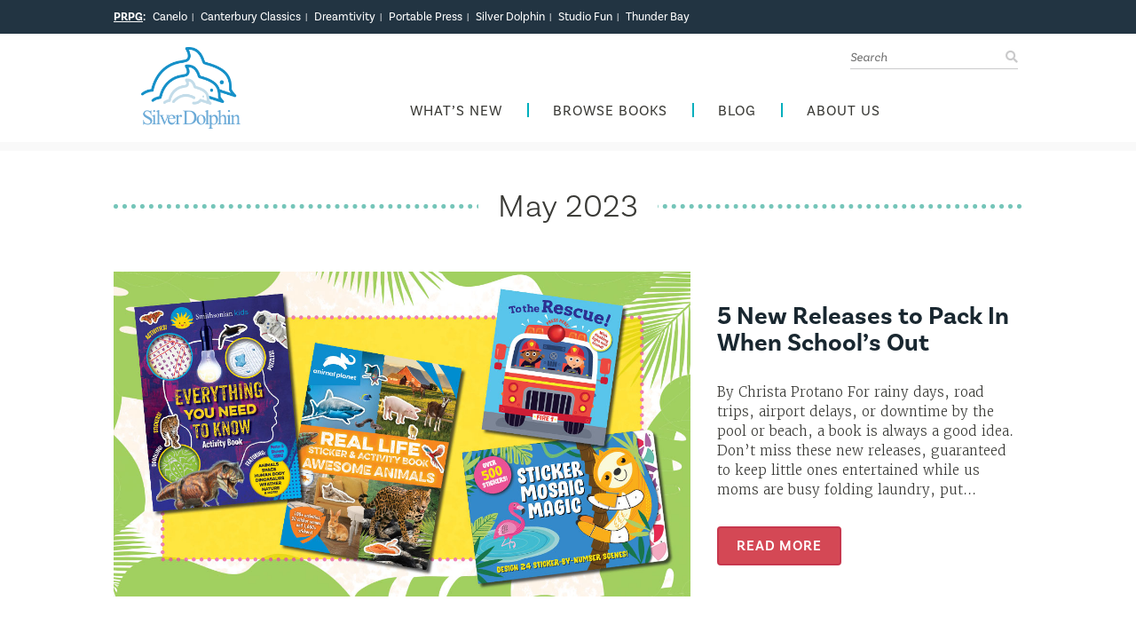

--- FILE ---
content_type: text/html; charset=UTF-8
request_url: https://www.silverdolphinbooks.com/blog/tag/smithsonian/
body_size: 21408
content:
<!DOCTYPE html>
<html lang="en-US">
<head><meta charset="UTF-8" /><script>if(navigator.userAgent.match(/MSIE|Internet Explorer/i)||navigator.userAgent.match(/Trident\/7\..*?rv:11/i)){var href=document.location.href;if(!href.match(/[?&]nowprocket/)){if(href.indexOf("?")==-1){if(href.indexOf("#")==-1){document.location.href=href+"?nowprocket=1"}else{document.location.href=href.replace("#","?nowprocket=1#")}}else{if(href.indexOf("#")==-1){document.location.href=href+"&nowprocket=1"}else{document.location.href=href.replace("#","&nowprocket=1#")}}}}</script><script>(()=>{class RocketLazyLoadScripts{constructor(){this.v="2.0.4",this.userEvents=["keydown","keyup","mousedown","mouseup","mousemove","mouseover","mouseout","touchmove","touchstart","touchend","touchcancel","wheel","click","dblclick","input"],this.attributeEvents=["onblur","onclick","oncontextmenu","ondblclick","onfocus","onmousedown","onmouseenter","onmouseleave","onmousemove","onmouseout","onmouseover","onmouseup","onmousewheel","onscroll","onsubmit"]}async t(){this.i(),this.o(),/iP(ad|hone)/.test(navigator.userAgent)&&this.h(),this.u(),this.l(this),this.m(),this.k(this),this.p(this),this._(),await Promise.all([this.R(),this.L()]),this.lastBreath=Date.now(),this.S(this),this.P(),this.D(),this.O(),this.M(),await this.C(this.delayedScripts.normal),await this.C(this.delayedScripts.defer),await this.C(this.delayedScripts.async),await this.T(),await this.F(),await this.j(),await this.A(),window.dispatchEvent(new Event("rocket-allScriptsLoaded")),this.everythingLoaded=!0,this.lastTouchEnd&&await new Promise(t=>setTimeout(t,500-Date.now()+this.lastTouchEnd)),this.I(),this.H(),this.U(),this.W()}i(){this.CSPIssue=sessionStorage.getItem("rocketCSPIssue"),document.addEventListener("securitypolicyviolation",t=>{this.CSPIssue||"script-src-elem"!==t.violatedDirective||"data"!==t.blockedURI||(this.CSPIssue=!0,sessionStorage.setItem("rocketCSPIssue",!0))},{isRocket:!0})}o(){window.addEventListener("pageshow",t=>{this.persisted=t.persisted,this.realWindowLoadedFired=!0},{isRocket:!0}),window.addEventListener("pagehide",()=>{this.onFirstUserAction=null},{isRocket:!0})}h(){let t;function e(e){t=e}window.addEventListener("touchstart",e,{isRocket:!0}),window.addEventListener("touchend",function i(o){o.changedTouches[0]&&t.changedTouches[0]&&Math.abs(o.changedTouches[0].pageX-t.changedTouches[0].pageX)<10&&Math.abs(o.changedTouches[0].pageY-t.changedTouches[0].pageY)<10&&o.timeStamp-t.timeStamp<200&&(window.removeEventListener("touchstart",e,{isRocket:!0}),window.removeEventListener("touchend",i,{isRocket:!0}),"INPUT"===o.target.tagName&&"text"===o.target.type||(o.target.dispatchEvent(new TouchEvent("touchend",{target:o.target,bubbles:!0})),o.target.dispatchEvent(new MouseEvent("mouseover",{target:o.target,bubbles:!0})),o.target.dispatchEvent(new PointerEvent("click",{target:o.target,bubbles:!0,cancelable:!0,detail:1,clientX:o.changedTouches[0].clientX,clientY:o.changedTouches[0].clientY})),event.preventDefault()))},{isRocket:!0})}q(t){this.userActionTriggered||("mousemove"!==t.type||this.firstMousemoveIgnored?"keyup"===t.type||"mouseover"===t.type||"mouseout"===t.type||(this.userActionTriggered=!0,this.onFirstUserAction&&this.onFirstUserAction()):this.firstMousemoveIgnored=!0),"click"===t.type&&t.preventDefault(),t.stopPropagation(),t.stopImmediatePropagation(),"touchstart"===this.lastEvent&&"touchend"===t.type&&(this.lastTouchEnd=Date.now()),"click"===t.type&&(this.lastTouchEnd=0),this.lastEvent=t.type,t.composedPath&&t.composedPath()[0].getRootNode()instanceof ShadowRoot&&(t.rocketTarget=t.composedPath()[0]),this.savedUserEvents.push(t)}u(){this.savedUserEvents=[],this.userEventHandler=this.q.bind(this),this.userEvents.forEach(t=>window.addEventListener(t,this.userEventHandler,{passive:!1,isRocket:!0})),document.addEventListener("visibilitychange",this.userEventHandler,{isRocket:!0})}U(){this.userEvents.forEach(t=>window.removeEventListener(t,this.userEventHandler,{passive:!1,isRocket:!0})),document.removeEventListener("visibilitychange",this.userEventHandler,{isRocket:!0}),this.savedUserEvents.forEach(t=>{(t.rocketTarget||t.target).dispatchEvent(new window[t.constructor.name](t.type,t))})}m(){const t="return false",e=Array.from(this.attributeEvents,t=>"data-rocket-"+t),i="["+this.attributeEvents.join("],[")+"]",o="[data-rocket-"+this.attributeEvents.join("],[data-rocket-")+"]",s=(e,i,o)=>{o&&o!==t&&(e.setAttribute("data-rocket-"+i,o),e["rocket"+i]=new Function("event",o),e.setAttribute(i,t))};new MutationObserver(t=>{for(const n of t)"attributes"===n.type&&(n.attributeName.startsWith("data-rocket-")||this.everythingLoaded?n.attributeName.startsWith("data-rocket-")&&this.everythingLoaded&&this.N(n.target,n.attributeName.substring(12)):s(n.target,n.attributeName,n.target.getAttribute(n.attributeName))),"childList"===n.type&&n.addedNodes.forEach(t=>{if(t.nodeType===Node.ELEMENT_NODE)if(this.everythingLoaded)for(const i of[t,...t.querySelectorAll(o)])for(const t of i.getAttributeNames())e.includes(t)&&this.N(i,t.substring(12));else for(const e of[t,...t.querySelectorAll(i)])for(const t of e.getAttributeNames())this.attributeEvents.includes(t)&&s(e,t,e.getAttribute(t))})}).observe(document,{subtree:!0,childList:!0,attributeFilter:[...this.attributeEvents,...e]})}I(){this.attributeEvents.forEach(t=>{document.querySelectorAll("[data-rocket-"+t+"]").forEach(e=>{this.N(e,t)})})}N(t,e){const i=t.getAttribute("data-rocket-"+e);i&&(t.setAttribute(e,i),t.removeAttribute("data-rocket-"+e))}k(t){Object.defineProperty(HTMLElement.prototype,"onclick",{get(){return this.rocketonclick||null},set(e){this.rocketonclick=e,this.setAttribute(t.everythingLoaded?"onclick":"data-rocket-onclick","this.rocketonclick(event)")}})}S(t){function e(e,i){let o=e[i];e[i]=null,Object.defineProperty(e,i,{get:()=>o,set(s){t.everythingLoaded?o=s:e["rocket"+i]=o=s}})}e(document,"onreadystatechange"),e(window,"onload"),e(window,"onpageshow");try{Object.defineProperty(document,"readyState",{get:()=>t.rocketReadyState,set(e){t.rocketReadyState=e},configurable:!0}),document.readyState="loading"}catch(t){console.log("WPRocket DJE readyState conflict, bypassing")}}l(t){this.originalAddEventListener=EventTarget.prototype.addEventListener,this.originalRemoveEventListener=EventTarget.prototype.removeEventListener,this.savedEventListeners=[],EventTarget.prototype.addEventListener=function(e,i,o){o&&o.isRocket||!t.B(e,this)&&!t.userEvents.includes(e)||t.B(e,this)&&!t.userActionTriggered||e.startsWith("rocket-")||t.everythingLoaded?t.originalAddEventListener.call(this,e,i,o):(t.savedEventListeners.push({target:this,remove:!1,type:e,func:i,options:o}),"mouseenter"!==e&&"mouseleave"!==e||t.originalAddEventListener.call(this,e,t.savedUserEvents.push,o))},EventTarget.prototype.removeEventListener=function(e,i,o){o&&o.isRocket||!t.B(e,this)&&!t.userEvents.includes(e)||t.B(e,this)&&!t.userActionTriggered||e.startsWith("rocket-")||t.everythingLoaded?t.originalRemoveEventListener.call(this,e,i,o):t.savedEventListeners.push({target:this,remove:!0,type:e,func:i,options:o})}}J(t,e){this.savedEventListeners=this.savedEventListeners.filter(i=>{let o=i.type,s=i.target||window;return e!==o||t!==s||(this.B(o,s)&&(i.type="rocket-"+o),this.$(i),!1)})}H(){EventTarget.prototype.addEventListener=this.originalAddEventListener,EventTarget.prototype.removeEventListener=this.originalRemoveEventListener,this.savedEventListeners.forEach(t=>this.$(t))}$(t){t.remove?this.originalRemoveEventListener.call(t.target,t.type,t.func,t.options):this.originalAddEventListener.call(t.target,t.type,t.func,t.options)}p(t){let e;function i(e){return t.everythingLoaded?e:e.split(" ").map(t=>"load"===t||t.startsWith("load.")?"rocket-jquery-load":t).join(" ")}function o(o){function s(e){const s=o.fn[e];o.fn[e]=o.fn.init.prototype[e]=function(){return this[0]===window&&t.userActionTriggered&&("string"==typeof arguments[0]||arguments[0]instanceof String?arguments[0]=i(arguments[0]):"object"==typeof arguments[0]&&Object.keys(arguments[0]).forEach(t=>{const e=arguments[0][t];delete arguments[0][t],arguments[0][i(t)]=e})),s.apply(this,arguments),this}}if(o&&o.fn&&!t.allJQueries.includes(o)){const e={DOMContentLoaded:[],"rocket-DOMContentLoaded":[]};for(const t in e)document.addEventListener(t,()=>{e[t].forEach(t=>t())},{isRocket:!0});o.fn.ready=o.fn.init.prototype.ready=function(i){function s(){parseInt(o.fn.jquery)>2?setTimeout(()=>i.bind(document)(o)):i.bind(document)(o)}return"function"==typeof i&&(t.realDomReadyFired?!t.userActionTriggered||t.fauxDomReadyFired?s():e["rocket-DOMContentLoaded"].push(s):e.DOMContentLoaded.push(s)),o([])},s("on"),s("one"),s("off"),t.allJQueries.push(o)}e=o}t.allJQueries=[],o(window.jQuery),Object.defineProperty(window,"jQuery",{get:()=>e,set(t){o(t)}})}P(){const t=new Map;document.write=document.writeln=function(e){const i=document.currentScript,o=document.createRange(),s=i.parentElement;let n=t.get(i);void 0===n&&(n=i.nextSibling,t.set(i,n));const c=document.createDocumentFragment();o.setStart(c,0),c.appendChild(o.createContextualFragment(e)),s.insertBefore(c,n)}}async R(){return new Promise(t=>{this.userActionTriggered?t():this.onFirstUserAction=t})}async L(){return new Promise(t=>{document.addEventListener("DOMContentLoaded",()=>{this.realDomReadyFired=!0,t()},{isRocket:!0})})}async j(){return this.realWindowLoadedFired?Promise.resolve():new Promise(t=>{window.addEventListener("load",t,{isRocket:!0})})}M(){this.pendingScripts=[];this.scriptsMutationObserver=new MutationObserver(t=>{for(const e of t)e.addedNodes.forEach(t=>{"SCRIPT"!==t.tagName||t.noModule||t.isWPRocket||this.pendingScripts.push({script:t,promise:new Promise(e=>{const i=()=>{const i=this.pendingScripts.findIndex(e=>e.script===t);i>=0&&this.pendingScripts.splice(i,1),e()};t.addEventListener("load",i,{isRocket:!0}),t.addEventListener("error",i,{isRocket:!0}),setTimeout(i,1e3)})})})}),this.scriptsMutationObserver.observe(document,{childList:!0,subtree:!0})}async F(){await this.X(),this.pendingScripts.length?(await this.pendingScripts[0].promise,await this.F()):this.scriptsMutationObserver.disconnect()}D(){this.delayedScripts={normal:[],async:[],defer:[]},document.querySelectorAll("script[type$=rocketlazyloadscript]").forEach(t=>{t.hasAttribute("data-rocket-src")?t.hasAttribute("async")&&!1!==t.async?this.delayedScripts.async.push(t):t.hasAttribute("defer")&&!1!==t.defer||"module"===t.getAttribute("data-rocket-type")?this.delayedScripts.defer.push(t):this.delayedScripts.normal.push(t):this.delayedScripts.normal.push(t)})}async _(){await this.L();let t=[];document.querySelectorAll("script[type$=rocketlazyloadscript][data-rocket-src]").forEach(e=>{let i=e.getAttribute("data-rocket-src");if(i&&!i.startsWith("data:")){i.startsWith("//")&&(i=location.protocol+i);try{const o=new URL(i).origin;o!==location.origin&&t.push({src:o,crossOrigin:e.crossOrigin||"module"===e.getAttribute("data-rocket-type")})}catch(t){}}}),t=[...new Map(t.map(t=>[JSON.stringify(t),t])).values()],this.Y(t,"preconnect")}async G(t){if(await this.K(),!0!==t.noModule||!("noModule"in HTMLScriptElement.prototype))return new Promise(e=>{let i;function o(){(i||t).setAttribute("data-rocket-status","executed"),e()}try{if(navigator.userAgent.includes("Firefox/")||""===navigator.vendor||this.CSPIssue)i=document.createElement("script"),[...t.attributes].forEach(t=>{let e=t.nodeName;"type"!==e&&("data-rocket-type"===e&&(e="type"),"data-rocket-src"===e&&(e="src"),i.setAttribute(e,t.nodeValue))}),t.text&&(i.text=t.text),t.nonce&&(i.nonce=t.nonce),i.hasAttribute("src")?(i.addEventListener("load",o,{isRocket:!0}),i.addEventListener("error",()=>{i.setAttribute("data-rocket-status","failed-network"),e()},{isRocket:!0}),setTimeout(()=>{i.isConnected||e()},1)):(i.text=t.text,o()),i.isWPRocket=!0,t.parentNode.replaceChild(i,t);else{const i=t.getAttribute("data-rocket-type"),s=t.getAttribute("data-rocket-src");i?(t.type=i,t.removeAttribute("data-rocket-type")):t.removeAttribute("type"),t.addEventListener("load",o,{isRocket:!0}),t.addEventListener("error",i=>{this.CSPIssue&&i.target.src.startsWith("data:")?(console.log("WPRocket: CSP fallback activated"),t.removeAttribute("src"),this.G(t).then(e)):(t.setAttribute("data-rocket-status","failed-network"),e())},{isRocket:!0}),s?(t.fetchPriority="high",t.removeAttribute("data-rocket-src"),t.src=s):t.src="data:text/javascript;base64,"+window.btoa(unescape(encodeURIComponent(t.text)))}}catch(i){t.setAttribute("data-rocket-status","failed-transform"),e()}});t.setAttribute("data-rocket-status","skipped")}async C(t){const e=t.shift();return e?(e.isConnected&&await this.G(e),this.C(t)):Promise.resolve()}O(){this.Y([...this.delayedScripts.normal,...this.delayedScripts.defer,...this.delayedScripts.async],"preload")}Y(t,e){this.trash=this.trash||[];let i=!0;var o=document.createDocumentFragment();t.forEach(t=>{const s=t.getAttribute&&t.getAttribute("data-rocket-src")||t.src;if(s&&!s.startsWith("data:")){const n=document.createElement("link");n.href=s,n.rel=e,"preconnect"!==e&&(n.as="script",n.fetchPriority=i?"high":"low"),t.getAttribute&&"module"===t.getAttribute("data-rocket-type")&&(n.crossOrigin=!0),t.crossOrigin&&(n.crossOrigin=t.crossOrigin),t.integrity&&(n.integrity=t.integrity),t.nonce&&(n.nonce=t.nonce),o.appendChild(n),this.trash.push(n),i=!1}}),document.head.appendChild(o)}W(){this.trash.forEach(t=>t.remove())}async T(){try{document.readyState="interactive"}catch(t){}this.fauxDomReadyFired=!0;try{await this.K(),this.J(document,"readystatechange"),document.dispatchEvent(new Event("rocket-readystatechange")),await this.K(),document.rocketonreadystatechange&&document.rocketonreadystatechange(),await this.K(),this.J(document,"DOMContentLoaded"),document.dispatchEvent(new Event("rocket-DOMContentLoaded")),await this.K(),this.J(window,"DOMContentLoaded"),window.dispatchEvent(new Event("rocket-DOMContentLoaded"))}catch(t){console.error(t)}}async A(){try{document.readyState="complete"}catch(t){}try{await this.K(),this.J(document,"readystatechange"),document.dispatchEvent(new Event("rocket-readystatechange")),await this.K(),document.rocketonreadystatechange&&document.rocketonreadystatechange(),await this.K(),this.J(window,"load"),window.dispatchEvent(new Event("rocket-load")),await this.K(),window.rocketonload&&window.rocketonload(),await this.K(),this.allJQueries.forEach(t=>t(window).trigger("rocket-jquery-load")),await this.K(),this.J(window,"pageshow");const t=new Event("rocket-pageshow");t.persisted=this.persisted,window.dispatchEvent(t),await this.K(),window.rocketonpageshow&&window.rocketonpageshow({persisted:this.persisted})}catch(t){console.error(t)}}async K(){Date.now()-this.lastBreath>45&&(await this.X(),this.lastBreath=Date.now())}async X(){return document.hidden?new Promise(t=>setTimeout(t)):new Promise(t=>requestAnimationFrame(t))}B(t,e){return e===document&&"readystatechange"===t||(e===document&&"DOMContentLoaded"===t||(e===window&&"DOMContentLoaded"===t||(e===window&&"load"===t||e===window&&"pageshow"===t)))}static run(){(new RocketLazyLoadScripts).t()}}RocketLazyLoadScripts.run()})();</script>
    <!-- Google Tag Manager -->
    <script>(function(w,d,s,l,i){w[l]=w[l]||[];w[l].push({'gtm.start':
    new Date().getTime(),event:'gtm.js'});var f=d.getElementsByTagName(s)[0],
    j=d.createElement(s),dl=l!='dataLayer'?'&l='+l:'';j.async=true;j.src=
    'https://www.googletagmanager.com/gtm.js?id='+i+dl;f.parentNode.insertBefore(j,f);
    })(window,document,'script','dataLayer','GTM-PF4S9VR');</script>
    <!-- End Google Tag Manager -->

    <!-- Google tag (gtag.js) --> <script async src="https://www.googletagmanager.com/gtag/js?id=AW-10835861399"> </script> <script> window.dataLayer = window.dataLayer || []; function gtag(){dataLayer.push(arguments);} gtag('js', new Date()); gtag('config', 'AW-10835861399'); </script>
     
    
    <title>smithsonian Archives - Silver Dolphin Books</title>
    <meta name="designer" content="Zbra Studios - www.zbrastudios.com" />
    <meta name="viewport" content="width=device-width, initial-scale=1" />
    <link rel="profile" href="http://gmpg.org/xfn/11" />
    <link rel="pingback" href="https://www.silverdolphinbooks.com/xmlrpc.php" />
    <link rel="stylesheet" href="https://pro.fontawesome.com/releases/v5.0.13/css/all.css" integrity="sha384-oi8o31xSQq8S0RpBcb4FaLB8LJi9AT8oIdmS1QldR8Ui7KUQjNAnDlJjp55Ba8FG" crossorigin="anonymous" />
    <link rel="stylesheet" type="text/css" href="https://cdn.jsdelivr.net/npm/cookieconsent@3/build/cookieconsent.min.css" />
    <link rel="apple-touch-icon" sizes="120x120" href="/apple-touch-icon.png">
    <link rel="icon" type="image/png" sizes="32x32" href="/favicon-32x32.png">
    <link rel="icon" type="image/png" sizes="16x16" href="/favicon-16x16.png">
    <link rel="manifest" href="/site.webmanifest">
    <link rel="mask-icon" href="/safari-pinned-tab.svg" color="#5bbad5">
    <meta name="msapplication-TileColor" content="#da532c">
    <meta name="theme-color" content="#ffffff">
    <meta name="format-detection" content="telephone=no" />
    <!--[if lte IE 9]>
    <script src="https://html5shim.googlecode.com/svn/trunk/html5.js"></script>
    <![endif]-->
    <meta name='robots' content='index, follow, max-image-preview:large, max-snippet:-1, max-video-preview:-1' />

	<!-- This site is optimized with the Yoast SEO plugin v26.8 - https://yoast.com/product/yoast-seo-wordpress/ -->
	<link rel="canonical" href="https://www.silverdolphinbooks.com/blog/tag/smithsonian/" />
	<meta property="og:locale" content="en_US" />
	<meta property="og:type" content="article" />
	<meta property="og:title" content="smithsonian Archives - Silver Dolphin Books" />
	<meta property="og:url" content="https://www.silverdolphinbooks.com/blog/tag/smithsonian/" />
	<meta property="og:site_name" content="Silver Dolphin Books" />
	<meta property="og:image" content="https://www.silverdolphinbooks.com/wp-content/uploads/2018/06/silver-dolphin-books-logo.png" />
	<meta property="og:image:width" content="203" />
	<meta property="og:image:height" content="166" />
	<meta property="og:image:type" content="image/png" />
	<meta name="twitter:card" content="summary_large_image" />
	<!-- / Yoast SEO plugin. -->


<link rel='dns-prefetch' href='//cdn.jsdelivr.net' />
<link rel='dns-prefetch' href='//use.typekit.net' />

<link rel="alternate" type="application/rss+xml" title="Silver Dolphin Books &raquo; smithsonian Tag Feed" href="https://www.silverdolphinbooks.com/blog/tag/smithsonian/feed/" />
<style id='wp-img-auto-sizes-contain-inline-css' type='text/css'>
img:is([sizes=auto i],[sizes^="auto," i]){contain-intrinsic-size:3000px 1500px}
/*# sourceURL=wp-img-auto-sizes-contain-inline-css */
</style>
<link rel='stylesheet' id='sbi_styles-css' href='https://www.silverdolphinbooks.com/wp-content/cache/background-css/1/www.silverdolphinbooks.com/wp-content/plugins/instagram-feed/css/sbi-styles.min.css?ver=6.10.0&wpr_t=1769786013' type='text/css' media='all' />
<style id='wp-block-library-inline-css' type='text/css'>
:root{--wp-block-synced-color:#7a00df;--wp-block-synced-color--rgb:122,0,223;--wp-bound-block-color:var(--wp-block-synced-color);--wp-editor-canvas-background:#ddd;--wp-admin-theme-color:#007cba;--wp-admin-theme-color--rgb:0,124,186;--wp-admin-theme-color-darker-10:#006ba1;--wp-admin-theme-color-darker-10--rgb:0,107,160.5;--wp-admin-theme-color-darker-20:#005a87;--wp-admin-theme-color-darker-20--rgb:0,90,135;--wp-admin-border-width-focus:2px}@media (min-resolution:192dpi){:root{--wp-admin-border-width-focus:1.5px}}.wp-element-button{cursor:pointer}:root .has-very-light-gray-background-color{background-color:#eee}:root .has-very-dark-gray-background-color{background-color:#313131}:root .has-very-light-gray-color{color:#eee}:root .has-very-dark-gray-color{color:#313131}:root .has-vivid-green-cyan-to-vivid-cyan-blue-gradient-background{background:linear-gradient(135deg,#00d084,#0693e3)}:root .has-purple-crush-gradient-background{background:linear-gradient(135deg,#34e2e4,#4721fb 50%,#ab1dfe)}:root .has-hazy-dawn-gradient-background{background:linear-gradient(135deg,#faaca8,#dad0ec)}:root .has-subdued-olive-gradient-background{background:linear-gradient(135deg,#fafae1,#67a671)}:root .has-atomic-cream-gradient-background{background:linear-gradient(135deg,#fdd79a,#004a59)}:root .has-nightshade-gradient-background{background:linear-gradient(135deg,#330968,#31cdcf)}:root .has-midnight-gradient-background{background:linear-gradient(135deg,#020381,#2874fc)}:root{--wp--preset--font-size--normal:16px;--wp--preset--font-size--huge:42px}.has-regular-font-size{font-size:1em}.has-larger-font-size{font-size:2.625em}.has-normal-font-size{font-size:var(--wp--preset--font-size--normal)}.has-huge-font-size{font-size:var(--wp--preset--font-size--huge)}.has-text-align-center{text-align:center}.has-text-align-left{text-align:left}.has-text-align-right{text-align:right}.has-fit-text{white-space:nowrap!important}#end-resizable-editor-section{display:none}.aligncenter{clear:both}.items-justified-left{justify-content:flex-start}.items-justified-center{justify-content:center}.items-justified-right{justify-content:flex-end}.items-justified-space-between{justify-content:space-between}.screen-reader-text{border:0;clip-path:inset(50%);height:1px;margin:-1px;overflow:hidden;padding:0;position:absolute;width:1px;word-wrap:normal!important}.screen-reader-text:focus{background-color:#ddd;clip-path:none;color:#444;display:block;font-size:1em;height:auto;left:5px;line-height:normal;padding:15px 23px 14px;text-decoration:none;top:5px;width:auto;z-index:100000}html :where(.has-border-color){border-style:solid}html :where([style*=border-top-color]){border-top-style:solid}html :where([style*=border-right-color]){border-right-style:solid}html :where([style*=border-bottom-color]){border-bottom-style:solid}html :where([style*=border-left-color]){border-left-style:solid}html :where([style*=border-width]){border-style:solid}html :where([style*=border-top-width]){border-top-style:solid}html :where([style*=border-right-width]){border-right-style:solid}html :where([style*=border-bottom-width]){border-bottom-style:solid}html :where([style*=border-left-width]){border-left-style:solid}html :where(img[class*=wp-image-]){height:auto;max-width:100%}:where(figure){margin:0 0 1em}html :where(.is-position-sticky){--wp-admin--admin-bar--position-offset:var(--wp-admin--admin-bar--height,0px)}@media screen and (max-width:600px){html :where(.is-position-sticky){--wp-admin--admin-bar--position-offset:0px}}

/*# sourceURL=wp-block-library-inline-css */
</style><style id='global-styles-inline-css' type='text/css'>
:root{--wp--preset--aspect-ratio--square: 1;--wp--preset--aspect-ratio--4-3: 4/3;--wp--preset--aspect-ratio--3-4: 3/4;--wp--preset--aspect-ratio--3-2: 3/2;--wp--preset--aspect-ratio--2-3: 2/3;--wp--preset--aspect-ratio--16-9: 16/9;--wp--preset--aspect-ratio--9-16: 9/16;--wp--preset--color--black: #000000;--wp--preset--color--cyan-bluish-gray: #abb8c3;--wp--preset--color--white: #ffffff;--wp--preset--color--pale-pink: #f78da7;--wp--preset--color--vivid-red: #cf2e2e;--wp--preset--color--luminous-vivid-orange: #ff6900;--wp--preset--color--luminous-vivid-amber: #fcb900;--wp--preset--color--light-green-cyan: #7bdcb5;--wp--preset--color--vivid-green-cyan: #00d084;--wp--preset--color--pale-cyan-blue: #8ed1fc;--wp--preset--color--vivid-cyan-blue: #0693e3;--wp--preset--color--vivid-purple: #9b51e0;--wp--preset--gradient--vivid-cyan-blue-to-vivid-purple: linear-gradient(135deg,rgb(6,147,227) 0%,rgb(155,81,224) 100%);--wp--preset--gradient--light-green-cyan-to-vivid-green-cyan: linear-gradient(135deg,rgb(122,220,180) 0%,rgb(0,208,130) 100%);--wp--preset--gradient--luminous-vivid-amber-to-luminous-vivid-orange: linear-gradient(135deg,rgb(252,185,0) 0%,rgb(255,105,0) 100%);--wp--preset--gradient--luminous-vivid-orange-to-vivid-red: linear-gradient(135deg,rgb(255,105,0) 0%,rgb(207,46,46) 100%);--wp--preset--gradient--very-light-gray-to-cyan-bluish-gray: linear-gradient(135deg,rgb(238,238,238) 0%,rgb(169,184,195) 100%);--wp--preset--gradient--cool-to-warm-spectrum: linear-gradient(135deg,rgb(74,234,220) 0%,rgb(151,120,209) 20%,rgb(207,42,186) 40%,rgb(238,44,130) 60%,rgb(251,105,98) 80%,rgb(254,248,76) 100%);--wp--preset--gradient--blush-light-purple: linear-gradient(135deg,rgb(255,206,236) 0%,rgb(152,150,240) 100%);--wp--preset--gradient--blush-bordeaux: linear-gradient(135deg,rgb(254,205,165) 0%,rgb(254,45,45) 50%,rgb(107,0,62) 100%);--wp--preset--gradient--luminous-dusk: linear-gradient(135deg,rgb(255,203,112) 0%,rgb(199,81,192) 50%,rgb(65,88,208) 100%);--wp--preset--gradient--pale-ocean: linear-gradient(135deg,rgb(255,245,203) 0%,rgb(182,227,212) 50%,rgb(51,167,181) 100%);--wp--preset--gradient--electric-grass: linear-gradient(135deg,rgb(202,248,128) 0%,rgb(113,206,126) 100%);--wp--preset--gradient--midnight: linear-gradient(135deg,rgb(2,3,129) 0%,rgb(40,116,252) 100%);--wp--preset--font-size--small: 13px;--wp--preset--font-size--medium: 20px;--wp--preset--font-size--large: 36px;--wp--preset--font-size--x-large: 42px;--wp--preset--spacing--20: 0.44rem;--wp--preset--spacing--30: 0.67rem;--wp--preset--spacing--40: 1rem;--wp--preset--spacing--50: 1.5rem;--wp--preset--spacing--60: 2.25rem;--wp--preset--spacing--70: 3.38rem;--wp--preset--spacing--80: 5.06rem;--wp--preset--shadow--natural: 6px 6px 9px rgba(0, 0, 0, 0.2);--wp--preset--shadow--deep: 12px 12px 50px rgba(0, 0, 0, 0.4);--wp--preset--shadow--sharp: 6px 6px 0px rgba(0, 0, 0, 0.2);--wp--preset--shadow--outlined: 6px 6px 0px -3px rgb(255, 255, 255), 6px 6px rgb(0, 0, 0);--wp--preset--shadow--crisp: 6px 6px 0px rgb(0, 0, 0);}:where(.is-layout-flex){gap: 0.5em;}:where(.is-layout-grid){gap: 0.5em;}body .is-layout-flex{display: flex;}.is-layout-flex{flex-wrap: wrap;align-items: center;}.is-layout-flex > :is(*, div){margin: 0;}body .is-layout-grid{display: grid;}.is-layout-grid > :is(*, div){margin: 0;}:where(.wp-block-columns.is-layout-flex){gap: 2em;}:where(.wp-block-columns.is-layout-grid){gap: 2em;}:where(.wp-block-post-template.is-layout-flex){gap: 1.25em;}:where(.wp-block-post-template.is-layout-grid){gap: 1.25em;}.has-black-color{color: var(--wp--preset--color--black) !important;}.has-cyan-bluish-gray-color{color: var(--wp--preset--color--cyan-bluish-gray) !important;}.has-white-color{color: var(--wp--preset--color--white) !important;}.has-pale-pink-color{color: var(--wp--preset--color--pale-pink) !important;}.has-vivid-red-color{color: var(--wp--preset--color--vivid-red) !important;}.has-luminous-vivid-orange-color{color: var(--wp--preset--color--luminous-vivid-orange) !important;}.has-luminous-vivid-amber-color{color: var(--wp--preset--color--luminous-vivid-amber) !important;}.has-light-green-cyan-color{color: var(--wp--preset--color--light-green-cyan) !important;}.has-vivid-green-cyan-color{color: var(--wp--preset--color--vivid-green-cyan) !important;}.has-pale-cyan-blue-color{color: var(--wp--preset--color--pale-cyan-blue) !important;}.has-vivid-cyan-blue-color{color: var(--wp--preset--color--vivid-cyan-blue) !important;}.has-vivid-purple-color{color: var(--wp--preset--color--vivid-purple) !important;}.has-black-background-color{background-color: var(--wp--preset--color--black) !important;}.has-cyan-bluish-gray-background-color{background-color: var(--wp--preset--color--cyan-bluish-gray) !important;}.has-white-background-color{background-color: var(--wp--preset--color--white) !important;}.has-pale-pink-background-color{background-color: var(--wp--preset--color--pale-pink) !important;}.has-vivid-red-background-color{background-color: var(--wp--preset--color--vivid-red) !important;}.has-luminous-vivid-orange-background-color{background-color: var(--wp--preset--color--luminous-vivid-orange) !important;}.has-luminous-vivid-amber-background-color{background-color: var(--wp--preset--color--luminous-vivid-amber) !important;}.has-light-green-cyan-background-color{background-color: var(--wp--preset--color--light-green-cyan) !important;}.has-vivid-green-cyan-background-color{background-color: var(--wp--preset--color--vivid-green-cyan) !important;}.has-pale-cyan-blue-background-color{background-color: var(--wp--preset--color--pale-cyan-blue) !important;}.has-vivid-cyan-blue-background-color{background-color: var(--wp--preset--color--vivid-cyan-blue) !important;}.has-vivid-purple-background-color{background-color: var(--wp--preset--color--vivid-purple) !important;}.has-black-border-color{border-color: var(--wp--preset--color--black) !important;}.has-cyan-bluish-gray-border-color{border-color: var(--wp--preset--color--cyan-bluish-gray) !important;}.has-white-border-color{border-color: var(--wp--preset--color--white) !important;}.has-pale-pink-border-color{border-color: var(--wp--preset--color--pale-pink) !important;}.has-vivid-red-border-color{border-color: var(--wp--preset--color--vivid-red) !important;}.has-luminous-vivid-orange-border-color{border-color: var(--wp--preset--color--luminous-vivid-orange) !important;}.has-luminous-vivid-amber-border-color{border-color: var(--wp--preset--color--luminous-vivid-amber) !important;}.has-light-green-cyan-border-color{border-color: var(--wp--preset--color--light-green-cyan) !important;}.has-vivid-green-cyan-border-color{border-color: var(--wp--preset--color--vivid-green-cyan) !important;}.has-pale-cyan-blue-border-color{border-color: var(--wp--preset--color--pale-cyan-blue) !important;}.has-vivid-cyan-blue-border-color{border-color: var(--wp--preset--color--vivid-cyan-blue) !important;}.has-vivid-purple-border-color{border-color: var(--wp--preset--color--vivid-purple) !important;}.has-vivid-cyan-blue-to-vivid-purple-gradient-background{background: var(--wp--preset--gradient--vivid-cyan-blue-to-vivid-purple) !important;}.has-light-green-cyan-to-vivid-green-cyan-gradient-background{background: var(--wp--preset--gradient--light-green-cyan-to-vivid-green-cyan) !important;}.has-luminous-vivid-amber-to-luminous-vivid-orange-gradient-background{background: var(--wp--preset--gradient--luminous-vivid-amber-to-luminous-vivid-orange) !important;}.has-luminous-vivid-orange-to-vivid-red-gradient-background{background: var(--wp--preset--gradient--luminous-vivid-orange-to-vivid-red) !important;}.has-very-light-gray-to-cyan-bluish-gray-gradient-background{background: var(--wp--preset--gradient--very-light-gray-to-cyan-bluish-gray) !important;}.has-cool-to-warm-spectrum-gradient-background{background: var(--wp--preset--gradient--cool-to-warm-spectrum) !important;}.has-blush-light-purple-gradient-background{background: var(--wp--preset--gradient--blush-light-purple) !important;}.has-blush-bordeaux-gradient-background{background: var(--wp--preset--gradient--blush-bordeaux) !important;}.has-luminous-dusk-gradient-background{background: var(--wp--preset--gradient--luminous-dusk) !important;}.has-pale-ocean-gradient-background{background: var(--wp--preset--gradient--pale-ocean) !important;}.has-electric-grass-gradient-background{background: var(--wp--preset--gradient--electric-grass) !important;}.has-midnight-gradient-background{background: var(--wp--preset--gradient--midnight) !important;}.has-small-font-size{font-size: var(--wp--preset--font-size--small) !important;}.has-medium-font-size{font-size: var(--wp--preset--font-size--medium) !important;}.has-large-font-size{font-size: var(--wp--preset--font-size--large) !important;}.has-x-large-font-size{font-size: var(--wp--preset--font-size--x-large) !important;}
/*# sourceURL=global-styles-inline-css */
</style>

<style id='classic-theme-styles-inline-css' type='text/css'>
/*! This file is auto-generated */
.wp-block-button__link{color:#fff;background-color:#32373c;border-radius:9999px;box-shadow:none;text-decoration:none;padding:calc(.667em + 2px) calc(1.333em + 2px);font-size:1.125em}.wp-block-file__button{background:#32373c;color:#fff;text-decoration:none}
/*# sourceURL=/wp-includes/css/classic-themes.min.css */
</style>
<link rel='stylesheet' id='adobe_fonts-css' href='https://use.typekit.net/aaa3gzh.css?ver=1768348619' type='text/css' media='all' />
<link rel='stylesheet' id='slick_css-css' href='https://www.silverdolphinbooks.com/wp-content/themes/silverdolphinbooks/js/slick/slick.css?ver=1768348619' type='text/css' media='all' />
<link rel='stylesheet' id='slick_theme-css' href='https://www.silverdolphinbooks.com/wp-content/cache/background-css/1/www.silverdolphinbooks.com/wp-content/themes/silverdolphinbooks/js/slick/slick-theme.css?ver=1768348619&wpr_t=1769786013' type='text/css' media='all' />
<link rel='stylesheet' id='theme_styles-css' href='https://www.silverdolphinbooks.com/wp-content/cache/background-css/1/www.silverdolphinbooks.com/wp-content/themes/silverdolphinbooks/style.css?ver=1769814812&wpr_t=1769786013' type='text/css' media='all' />
<script type="rocketlazyloadscript" data-rocket-type="text/javascript" data-rocket-src="https://www.silverdolphinbooks.com/wp-content/plugins/related-posts-thumbnails/assets/js/front.min.js?ver=4.3.1" id="rpt_front_style-js" data-rocket-defer defer></script>
<script type="text/javascript" src="https://www.silverdolphinbooks.com/wp-includes/js/jquery/jquery.min.js?ver=3.7.1" id="jquery-core-js" data-rocket-defer defer></script>
<script type="text/javascript" src="https://www.silverdolphinbooks.com/wp-includes/js/jquery/jquery-migrate.min.js?ver=3.4.1" id="jquery-migrate-js" data-rocket-defer defer></script>
<script type="rocketlazyloadscript" data-minify="1" data-rocket-type="text/javascript" data-rocket-src="https://www.silverdolphinbooks.com/wp-content/cache/min/1/wp-content/plugins/related-posts-thumbnails/assets/js/lazy-load.js?ver=1768348665" id="rpt-lazy-load-js" data-rocket-defer defer></script>
<script type="rocketlazyloadscript" data-rocket-type="text/javascript" data-rocket-src="https://www.silverdolphinbooks.com/wp-content/themes/silverdolphinbooks/js/slick/slick.min.js?ver=6.9" id="slick-js" data-rocket-defer defer></script>
<link rel="https://api.w.org/" href="https://www.silverdolphinbooks.com/wp-json/" /><link rel="alternate" title="JSON" type="application/json" href="https://www.silverdolphinbooks.com/wp-json/wp/v2/tags/101" /><link rel="EditURI" type="application/rsd+xml" title="RSD" href="https://www.silverdolphinbooks.com/xmlrpc.php?rsd" />
<meta name="generator" content="WordPress 6.9" />
        <style>
            #related_posts_thumbnails li {
                border-right: 1px solid #ffffff;
                background-color: #ffffff            }

            #related_posts_thumbnails li:hover {
                background-color: #ffffff;
            }

            .relpost_content {
                font-size: 15px;
                color: #333333;
            }

            .relpost-block-single {
                background-color: #ffffff;
                border-right: 1px solid #ffffff;
                border-left: 1px solid #ffffff;
                margin-right: -1px;
            }

            .relpost-block-single:hover {
                background-color: #ffffff;
            }
        </style>

                <script type="rocketlazyloadscript">window.addEventListener('DOMContentLoaded', function() {
		jQuery( document ).ready(function() {
			jQuery('.zbra-video-slider').slick({
			  infinite: true,
			  slidesToShow: 2,
			  slidesToScroll: 1,
			  arrows: true,
			  responsive: [
				{
				  breakpoint: 600,
				  settings: {
					slidesToShow: 1,
					slidesToScroll: 1,
					infinite: true
				  }
				}
				]
			});  
		});
        });</script>
    <noscript><style id="rocket-lazyload-nojs-css">.rll-youtube-player, [data-lazy-src]{display:none !important;}</style></noscript>
    <!-- Facebook Pixel Code -->
    <script type="rocketlazyloadscript">!function(f,b,e,v,n,t,s){if(f.fbq)return;n=f.fbq=function(){n.callMethod?n.callMethod.apply(n,arguments):n.queue.push(arguments)};if(!f._fbq)f._fbq=n;n.push=n;n.loaded=!0;n.version='2.0';n.queue=[];t=b.createElement(e);t.async=!0;t.src=v;s=b.getElementsByTagName(e)[0];s.parentNode.insertBefore(t,s)}(window,document,'script','https://connect.facebook.net/en_US/fbevents.js'); fbq('init', '272618076735938'); fbq('track', 'PageView');</script><noscript><img height="1" width="1" src="https://www.facebook.com/tr?id=272618076735938&ev=PageView&noscript=1"/></noscript>
    <!-- End Facebook Pixel Code -->

<style id="wpr-lazyload-bg-container"></style><style id="wpr-lazyload-bg-exclusion"></style>
<noscript>
<style id="wpr-lazyload-bg-nostyle">.sbi_lb-loader span{--wpr-bg-832510ed-1eb3-4bfd-8a6f-e9ce0cfe1352: url('https://www.silverdolphinbooks.com/wp-content/plugins/instagram-feed/img/sbi-sprite.png');}.sbi_lb-nav span{--wpr-bg-b6bc50c1-7da6-4d06-9632-64d25310eb1f: url('https://www.silverdolphinbooks.com/wp-content/plugins/instagram-feed/img/sbi-sprite.png');}.slick-loading .slick-list{--wpr-bg-ffea2e97-307b-4add-af08-179c36142d3f: url('https://www.silverdolphinbooks.com/wp-content/themes/silverdolphinbooks/js/slick/ajax-loader.gif');}blockquote{--wpr-bg-43be3ea6-c6e6-4a37-a7d0-1e20e2390491: url('https://www.silverdolphinbooks.com/wp-content/themes/silverdolphinbooks/images/quote-open.png');}blockquote span{--wpr-bg-6265ade8-82db-4bce-aaf0-54bcee7824ad: url('https://www.silverdolphinbooks.com/wp-content/themes/silverdolphinbooks/images/quote-close.png');}</style>
</noscript>
<script type="application/javascript">const rocket_pairs = [{"selector":".sbi_lb-loader span","style":".sbi_lb-loader span{--wpr-bg-832510ed-1eb3-4bfd-8a6f-e9ce0cfe1352: url('https:\/\/www.silverdolphinbooks.com\/wp-content\/plugins\/instagram-feed\/img\/sbi-sprite.png');}","hash":"832510ed-1eb3-4bfd-8a6f-e9ce0cfe1352","url":"https:\/\/www.silverdolphinbooks.com\/wp-content\/plugins\/instagram-feed\/img\/sbi-sprite.png"},{"selector":".sbi_lb-nav span","style":".sbi_lb-nav span{--wpr-bg-b6bc50c1-7da6-4d06-9632-64d25310eb1f: url('https:\/\/www.silverdolphinbooks.com\/wp-content\/plugins\/instagram-feed\/img\/sbi-sprite.png');}","hash":"b6bc50c1-7da6-4d06-9632-64d25310eb1f","url":"https:\/\/www.silverdolphinbooks.com\/wp-content\/plugins\/instagram-feed\/img\/sbi-sprite.png"},{"selector":".slick-loading .slick-list","style":".slick-loading .slick-list{--wpr-bg-ffea2e97-307b-4add-af08-179c36142d3f: url('https:\/\/www.silverdolphinbooks.com\/wp-content\/themes\/silverdolphinbooks\/js\/slick\/ajax-loader.gif');}","hash":"ffea2e97-307b-4add-af08-179c36142d3f","url":"https:\/\/www.silverdolphinbooks.com\/wp-content\/themes\/silverdolphinbooks\/js\/slick\/ajax-loader.gif"},{"selector":"blockquote","style":"blockquote{--wpr-bg-43be3ea6-c6e6-4a37-a7d0-1e20e2390491: url('https:\/\/www.silverdolphinbooks.com\/wp-content\/themes\/silverdolphinbooks\/images\/quote-open.png');}","hash":"43be3ea6-c6e6-4a37-a7d0-1e20e2390491","url":"https:\/\/www.silverdolphinbooks.com\/wp-content\/themes\/silverdolphinbooks\/images\/quote-open.png"},{"selector":"blockquote span","style":"blockquote span{--wpr-bg-6265ade8-82db-4bce-aaf0-54bcee7824ad: url('https:\/\/www.silverdolphinbooks.com\/wp-content\/themes\/silverdolphinbooks\/images\/quote-close.png');}","hash":"6265ade8-82db-4bce-aaf0-54bcee7824ad","url":"https:\/\/www.silverdolphinbooks.com\/wp-content\/themes\/silverdolphinbooks\/images\/quote-close.png"}]; const rocket_excluded_pairs = [];</script><meta name="generator" content="WP Rocket 3.20.3" data-wpr-features="wpr_lazyload_css_bg_img wpr_delay_js wpr_defer_js wpr_minify_js wpr_lazyload_images wpr_preload_links wpr_desktop" /></head>

<body role="document" class="archive tag tag-smithsonian tag-101 wp-theme-silverdolphinbooks">
    <!-- Google Tag Manager (noscript) -->
    <noscript><iframe src="https://www.googletagmanager.com/ns.html?id=GTM-PF4S9VR"
    height="0" width="0" style="display:none;visibility:hidden"></iframe></noscript>
    <!-- End Google Tag Manager (noscript) -->

    <!-- #page-wrapper -->
    <div data-rocket-location-hash="13d2aef0c584eec5cced3914d431d05f" id="page-wrapper" class="wrapper">

        <!-- #top-bar -->
        <div data-rocket-location-hash="5c1a0e9abc4e50c898dc38f041087493" id="top-bar" class="wrapper hide-tablet">
            <div data-rocket-location-hash="40f22408a88335a0945fffe944caafc3" class="container">

                <strong><a href="http://www.printersrowpublishinggroup.com/" target="_blank">PRPG</a>:</strong>
                <div class="inline-list hide-phone">
                    <ul id="menu-publishing-group-menu" class="menu">
                        <li><a href="https://www.canelobooksus.com/" target="_blank">Canelo</a><span class="brand-wrapper">
                                              <span class="arrow"></span>
                                              <span class="brand-card"><span class="brand-logo">
                                                  <a href="https://www.canelobooksus.com/" target="_blank"><img src="data:image/svg+xml,%3Csvg%20xmlns='http://www.w3.org/2000/svg'%20viewBox='0%200%20498%2097'%3E%3C/svg%3E" width="498" height="97" alt="Logo for Canelo" data-lazy-src="https://www.silverdolphinbooks.com/wp-content/uploads/2022/09/canelo-logo.png" /><noscript><img src="https://www.silverdolphinbooks.com/wp-content/uploads/2022/09/canelo-logo.png" width="498" height="97" alt="Logo for Canelo" /></noscript></a>
                                                  </span><span class="brand-info">Canelo finds the best commercial storytelling and brings it to the widest possible audience. <a class="button" href="https://www.canelobooksus.com/" target="_blank">Visit <span class="hidden">Canelo</span> Website</a>
                                              </span>
                                              </span>
                                              </span></li><li><span class="pipe">|</span><a href="https://www.canterburyclassicsbooks.com" target="_blank">Canterbury Classics</a><span class="brand-wrapper">
                                              <span class="arrow"></span>
                                              <span class="brand-card"><span class="brand-logo">
                                                  <a href="https://www.canterburyclassicsbooks.com" target="_blank"><img src="data:image/svg+xml,%3Csvg%20xmlns='http://www.w3.org/2000/svg'%20viewBox='0%200%20219%2056'%3E%3C/svg%3E" width="219" height="56" alt="Logo for Canterbury Classics" data-lazy-src="https://www.silverdolphinbooks.com/wp-content/uploads/2018/08/logo-canterbury.png" /><noscript><img src="https://www.silverdolphinbooks.com/wp-content/uploads/2018/08/logo-canterbury.png" width="219" height="56" alt="Logo for Canterbury Classics" /></noscript></a>
                                                  </span><span class="brand-info">Canterbury Classics publishes classic works of literature in fresh, modern formats. <a class="button" href="https://www.canterburyclassicsbooks.com" target="_blank">Visit <span class="hidden">Canterbury Classics</span> Website</a>
                                              </span>
                                              </span>
                                              </span></li><li><span class="pipe">|</span><a href="https://www.dreamtivity.net/" target="_blank">Dreamtivity</a><span class="brand-wrapper">
                                              <span class="arrow"></span>
                                              <span class="brand-card"><span class="brand-logo">
                                                  <a href="https://www.dreamtivity.net/" target="_blank"><img src="data:image/svg+xml,%3Csvg%20xmlns='http://www.w3.org/2000/svg'%20viewBox='0%200%20439%2088'%3E%3C/svg%3E" width="439" height="88" alt="Logo for Dreamtivity" data-lazy-src="https://www.silverdolphinbooks.com/wp-content/uploads/2022/05/dreamtivity-logo.jpg" /><noscript><img src="https://www.silverdolphinbooks.com/wp-content/uploads/2022/05/dreamtivity-logo.jpg" width="439" height="88" alt="Logo for Dreamtivity" /></noscript></a>
                                                  </span><span class="brand-info">Dreamtivity publishes innovative arts & crafts products for all ages. <a class="button" href="https://www.dreamtivity.net/" target="_blank">Visit <span class="hidden">Dreamtivity</span> Website</a>
                                              </span>
                                              </span>
                                              </span></li><li><span class="pipe">|</span><a href="https://www.portablepress.com" target="_blank">Portable Press</a><span class="brand-wrapper">
                                              <span class="arrow"></span>
                                              <span class="brand-card"><span class="brand-logo">
                                                  <a href="https://www.portablepress.com" target="_blank"><img src="data:image/svg+xml,%3Csvg%20xmlns='http://www.w3.org/2000/svg'%20viewBox='0%200%20177%20230'%3E%3C/svg%3E" width="177" height="230" alt="Logo for Portable Press" data-lazy-src="https://www.silverdolphinbooks.com/wp-content/uploads/2018/08/logo-portable-press.png" /><noscript><img src="https://www.silverdolphinbooks.com/wp-content/uploads/2018/08/logo-portable-press.png" width="177" height="230" alt="Logo for Portable Press" /></noscript></a>
                                                  </span><span class="brand-info">Portable Press publishes fun trivia and reference books for the whole family. <a class="button" href="https://www.portablepress.com" target="_blank">Visit <span class="hidden">Portable Press</span> Website</a>
                                              </span>
                                              </span>
                                              </span></li><li><span class="pipe">|</span>Silver Dolphin</li><li><span class="pipe">|</span><a href="https://www.studiofun.com" target="_blank">Studio Fun</a><span class="brand-wrapper">
                                              <span class="arrow"></span>
                                              <span class="brand-card"><span class="brand-logo">
                                                  <a href="https://www.studiofun.com" target="_blank"><img src="data:image/svg+xml,%3Csvg%20xmlns='http://www.w3.org/2000/svg'%20viewBox='0%200%20217%20107'%3E%3C/svg%3E" width="217" height="107" alt="Logo for Studio Fun" data-lazy-src="https://www.silverdolphinbooks.com/wp-content/uploads/2018/08/logo-studio-fun.png" /><noscript><img src="https://www.silverdolphinbooks.com/wp-content/uploads/2018/08/logo-studio-fun.png" width="217" height="107" alt="Logo for Studio Fun" /></noscript></a>
                                                  </span><span class="brand-info">Studio Fun International produces engaging and educational books and books-plus products for kids of all ages. <a class="button" href="https://www.studiofun.com" target="_blank">Visit <span class="hidden">Studio Fun</span> Website</a>
                                              </span>
                                              </span>
                                              </span></li><li><span class="pipe">|</span><a href="https://www.thunderbaybooks.com" target="_blank">Thunder Bay</a><span class="brand-wrapper">
                                              <span class="arrow"></span>
                                              <span class="brand-card"><span class="brand-logo">
                                                  <a href="https://www.thunderbaybooks.com" target="_blank"><img src="data:image/svg+xml,%3Csvg%20xmlns='http://www.w3.org/2000/svg'%20viewBox='0%200%20400%20213'%3E%3C/svg%3E" width="400" height="213" alt="Logo for Thunder Bay" data-lazy-src="https://www.silverdolphinbooks.com/wp-content/uploads/2025/08/ThunderBay_logo-2025-color.png" /><noscript><img src="https://www.silverdolphinbooks.com/wp-content/uploads/2025/08/ThunderBay_logo-2025-color.png" width="400" height="213" alt="Logo for Thunder Bay" /></noscript></a>
                                                  </span><span class="brand-info">Thunder Bay Press brings information to life with highly visual reference books and interactive activity books and kits. <a class="button" href="https://www.thunderbaybooks.com" target="_blank">Visit <span class="hidden">Thunder Bay</span> Website</a>
                                              </span>
                                              </span>
                                              </span></li>                    </ul>
                </div>
                
                
                <div data-rocket-location-hash="6b920dfb11afd5a46fa4185dfca516ad" class="clear"></div>
            </div>
        </div>

        <!-- header -->
        <header data-rocket-location-hash="1e0ef457a395f7ad8844cba5f635ed17" id="main-header" class="wrapper">
            <div data-rocket-location-hash="3c6508e7167baae7a036b49b777ef8e8" class="container relative">
                
                <span class="mobile-nav-click show-tablet"><em class="fa fa-bars"></em></span>

                <!-- #site-logo -->
                <div id="site-logo">
                    <a href="https://www.silverdolphinbooks.com/" rel="home">
                        <img src="data:image/svg+xml,%3Csvg%20xmlns='http://www.w3.org/2000/svg'%20viewBox='0%200%20203%20166'%3E%3C/svg%3E" width="203" height="166" alt="Silver Dolphin Books - Homepage" data-lazy-src="https://www.silverdolphinbooks.com/wp-content/uploads/2018/06/silver-dolphin-books-logo.png" /><noscript><img src="https://www.silverdolphinbooks.com/wp-content/uploads/2018/06/silver-dolphin-books-logo.png" width="203" height="166" alt="Silver Dolphin Books - Homepage" /></noscript>                    </a>
                </div>
                
                <!-- .nav-right -->
                
<nav class="nav-right">
    <div class="menu-main-menu-right-container">
        <ul id="menu-main-menu-right" class="menu">
            <li id="menu-item-16575" class="menu-item menu-item-16575 ">
                          <a href="https://www.silverdolphinbooks.com/new/">What’s New</a></li><li id="menu-item-17542" class="menu-item menu-item-17542 show-flyout">
                          <a href="https://www.silverdolphinbooks.com/browse-all/">Browse Books</a>
<div class="flyout-menu hidden">
    <div class="row">

                    <!-- Age -->
            <div class="col">
                <p class="flyout-header">
                    <a href="https://www.silverdolphinbooks.com/shop-by-age/">Age</a>

                    <ul>
                        <li><a href="https://www.silverdolphinbooks.com/age/0-2/" class="">0-2</a></li><li><a href="https://www.silverdolphinbooks.com/age/3-5/" class="">3-5</a></li><li><a href="https://www.silverdolphinbooks.com/age/6-8/" class="">6-8</a></li><li><a href="https://www.silverdolphinbooks.com/age/9-12/" class="">9-12</a></li>                    </ul>
                </p>
            </div>
        
                    <!-- Secondary -->
            <div class="col">
                <p class="flyout-header">
                    <a href="https://www.silverdolphinbooks.com/most-popular-series/">Popular Series</a>
                </p>
                
                <ul>
                    <li><a href="https://www.silverdolphinbooks.com/most-popular-series/all-star-readers/" class="">All-Star Readers</a></li><li><a href="https://www.silverdolphinbooks.com/most-popular-series/animal-planet/" class="">Animal Planet</a></li><li><a href="https://www.silverdolphinbooks.com/most-popular-series/baby-ballers/" class="">Baby Ballers</a></li><li><a href="https://www.silverdolphinbooks.com/most-popular-series/big-builds/" class="">Big Builds</a></li><li><a href="https://www.silverdolphinbooks.com/most-popular-series/colorworld/" class="">ColorWorld</a></li><li><a href="https://www.silverdolphinbooks.com/most-popular-series/discovery/" class="">Discovery</a></li><li><a href="https://www.silverdolphinbooks.com/most-popular-series/highlights/" class="">Highlights</a></li><li><a href="https://www.silverdolphinbooks.com/most-popular-series/kaleidoscope/" class="">Kaleidoscope</a></li><li><a href="https://www.silverdolphinbooks.com/most-popular-series/rainbow-magic/" class="">Rainbow Magic</a></li><li><a href="https://www.silverdolphinbooks.com/most-popular-series/ready-to-learn/" class="">Ready to Learn</a></li><li><a href="https://www.silverdolphinbooks.com/most-popular-series/smithsonian/" class="">Smithsonian</a></li><li><a href="https://www.silverdolphinbooks.com/most-popular-series/squeeze-squeak/" class="">Squeeze & Squeak</a></li><li><a href="https://www.silverdolphinbooks.com/most-popular-series/story-of/" class="">Story Of</a></li><li><a href="https://www.silverdolphinbooks.com/most-popular-series/touch-and-trace/" class="">Touch and Trace</a></li><li><a href="https://www.silverdolphinbooks.com/most-popular-series/uncover/" class="">Uncover</a></li><li><a href="https://www.silverdolphinbooks.com/most-popular-series/youre-my-little/" class="">You’re My Little</a></li>                </ul>
            </div>
        
        <!-- Category -->
        <div class="col">
            <p class="flyout-header">
                <a href="https://www.silverdolphinbooks.com/categories/">Category</a>
            </p>
                
            <ul>
                <li><a href="https://www.silverdolphinbooks.com/categories/animals/" class="">Animals</a></li><li><a href="https://www.silverdolphinbooks.com/categories/board-books/" class="">Board Books</a></li><li><a href="https://www.silverdolphinbooks.com/categories/chapter-books/" class="">Chapter Books</a></li><li><a href="https://www.silverdolphinbooks.com/categories/classic-tales/" class="">Classic Tales</a></li><li><a href="https://www.silverdolphinbooks.com/categories/craft-activities/" class="">Craft & Activities</a></li><li><a href="https://www.silverdolphinbooks.com/categories/dinosaurs/" class="">Dinosaurs</a></li><li><a href="https://www.silverdolphinbooks.com/categories/educational-kits/" class="">Educational Kits</a></li><li><a href="https://www.silverdolphinbooks.com/categories/holidays-celebrations/" class="">Holidays & Celebrations</a></li><li><a href="https://www.silverdolphinbooks.com/categories/kawaii/" class="">Kawaii</a></li><li><a href="https://www.silverdolphinbooks.com/categories/ocean/" class="">Ocean</a></li><li><a href="https://www.silverdolphinbooks.com/categories/picture-books/" class="">Picture Books</a></li><li><a href="https://www.silverdolphinbooks.com/categories/stem/" class="">STEM</a></li><li><a href="https://www.silverdolphinbooks.com/categories/space/" class="">Space</a></li>            </ul>
        </div>
    </div>
</div></li><li id="menu-item-46" class="menu-item menu-item-46 ">
                          <a href="https://www.silverdolphinbooks.com/blog/">Blog</a></li><li id="menu-item-17113" class="menu-item menu-item-17113 ">
                          <a href="https://www.silverdolphinbooks.com/about-us/">About Us</a></li>        </ul>
    </div>
</nav>


                <em id="search-toggle" class="show-phone fa fa-search"></em>

                <div class="header-search hide-phone">
                    <form class="search-form" method="get" action="https://www.silverdolphinbooks.com">
                        <p>
                            <label class="hidden" for="s">Search</label>
                            <input type="text" required name="s" id="s" class="search-input" placeholder="Search" />
                            <button type="submit"><em class="fa fa-search"></em></button>
                        </p>
                    </form>
                </div>
                
                <div data-rocket-location-hash="716bef2b0b8a12771cfb507038520d9d" class="clear"></div>
                
            </div>
        </header>

        <div data-rocket-location-hash="a0673e9fe2c339aaa20b80f4cd412d11" class="clear"></div>

        <div data-rocket-location-hash="7ad48f4ac5e2745a8a618fb326474a98" id="content-wrapper" class="wrapper">

            <!-- .mobile-nav -->
            <div data-rocket-location-hash="238fcdf2886146e75f64eaacf0052e8c" class="mobile-nav wrapper">
                <div class="container relative">
                    <ul>
          <li><a href="https://www.silverdolphinbooks.com/">Home</a></li>
          <li><a href="https://www.silverdolphinbooks.com/new/">What's New</a></li><li class="menu-item-has-children"><a href="#">Browse By Age</a>
              <ul class="sub-menu"><li><a href="https://www.silverdolphinbooks.com/age/0-2/" class="">0-2</a></li><li><a href="https://www.silverdolphinbooks.com/age/3-5/" class="">3-5</a></li><li><a href="https://www.silverdolphinbooks.com/age/6-8/" class="">6-8</a></li><li><a href="https://www.silverdolphinbooks.com/age/9-12/" class="">9-12</a></li></ul>
              </li><li class="menu-item-has-children"><a href="#">Browse By Popular Series</a>
              <ul class="sub-menu"><li><a href="https://www.silverdolphinbooks.com/most-popular-series/all-star-readers/" class="">All-Star Readers</a></li><li><a href="https://www.silverdolphinbooks.com/most-popular-series/animal-planet/" class="">Animal Planet</a></li><li><a href="https://www.silverdolphinbooks.com/most-popular-series/baby-ballers/" class="">Baby Ballers</a></li><li><a href="https://www.silverdolphinbooks.com/most-popular-series/big-builds/" class="">Big Builds</a></li><li><a href="https://www.silverdolphinbooks.com/most-popular-series/colorworld/" class="">ColorWorld</a></li><li><a href="https://www.silverdolphinbooks.com/most-popular-series/discovery/" class="">Discovery</a></li><li><a href="https://www.silverdolphinbooks.com/most-popular-series/highlights/" class="">Highlights</a></li><li><a href="https://www.silverdolphinbooks.com/most-popular-series/kaleidoscope/" class="">Kaleidoscope</a></li><li><a href="https://www.silverdolphinbooks.com/most-popular-series/rainbow-magic/" class="">Rainbow Magic</a></li><li><a href="https://www.silverdolphinbooks.com/most-popular-series/ready-to-learn/" class="">Ready to Learn</a></li><li><a href="https://www.silverdolphinbooks.com/most-popular-series/smithsonian/" class="">Smithsonian</a></li><li><a href="https://www.silverdolphinbooks.com/most-popular-series/squeeze-squeak/" class="">Squeeze & Squeak</a></li><li><a href="https://www.silverdolphinbooks.com/most-popular-series/story-of/" class="">Story Of</a></li><li><a href="https://www.silverdolphinbooks.com/most-popular-series/touch-and-trace/" class="">Touch and Trace</a></li><li><a href="https://www.silverdolphinbooks.com/most-popular-series/uncover/" class="">Uncover</a></li><li><a href="https://www.silverdolphinbooks.com/most-popular-series/youre-my-little/" class="">You’re My Little</a></li></ul>
              </li><li class="menu-item-has-children"><a href="#">Browse By Category</a>
              <ul class="sub-menu"><li><a href="https://www.silverdolphinbooks.com/categories/animals/" class="">Animals</a></li><li><a href="https://www.silverdolphinbooks.com/categories/board-books/" class="">Board Books</a></li><li><a href="https://www.silverdolphinbooks.com/categories/chapter-books/" class="">Chapter Books</a></li><li><a href="https://www.silverdolphinbooks.com/categories/classic-tales/" class="">Classic Tales</a></li><li><a href="https://www.silverdolphinbooks.com/categories/craft-activities/" class="">Craft & Activities</a></li><li><a href="https://www.silverdolphinbooks.com/categories/dinosaurs/" class="">Dinosaurs</a></li><li><a href="https://www.silverdolphinbooks.com/categories/educational-kits/" class="">Educational Kits</a></li><li><a href="https://www.silverdolphinbooks.com/categories/holidays-celebrations/" class="">Holidays & Celebrations</a></li><li><a href="https://www.silverdolphinbooks.com/categories/kawaii/" class="">Kawaii</a></li><li><a href="https://www.silverdolphinbooks.com/categories/ocean/" class="">Ocean</a></li><li><a href="https://www.silverdolphinbooks.com/categories/picture-books/" class="">Picture Books</a></li><li><a href="https://www.silverdolphinbooks.com/categories/stem/" class="">STEM</a></li><li><a href="https://www.silverdolphinbooks.com/categories/space/" class="">Space</a></li></ul>
              </li><li><a href="https://www.silverdolphinbooks.com/browse-all/">Browse Books</a></li>
          <li><a href="https://www.silverdolphinbooks.com/blog/">Blog</a></li>
          <li><a href="">About Us</a></li>
          </ul><p><strong><a href="http://www.printersrowpublishinggroup.com/" target="_blank">Printers Row Publishing Group</a></strong></p><div class="sm-icons"><a href="https://www.facebook.com/SilverDolphinBooks" target="_blank"><em class="fab fa-facebook-f"></em></a><a href="https://www.instagram.com/silverdolphinbooks/" target="_blank"><em class="fab fa-instagram"></em></a><a href="https://www.pinterest.com/silverdolphinbooks/" target="_blank"><em class="fab fa-pinterest-p"></em></a><a href="https://www.tiktok.com/@silverdolphinbooks" target="_blank"><svg xmlns="http://www.w3.org/2000/svg" width="16" height="16" fill="currentColor" class="bi bi-tiktok" viewBox="0 0 16 16"><path d="M9 0h1.98c.144.715.54 1.617 1.235 2.512C12.895 3.389 13.797 4 15 4v2c-1.753 0-3.07-.814-4-1.829V11a5 5 0 1 1-5-5v2a3 3 0 1 0 3 3V0Z"/></svg></a></div>                </div>
            </div>

            <div data-rocket-location-hash="7b13f67aed7bd7a59e53a190164bd2ca" id="quick-links" class="show-phone">
                <div class="quick-links-inner">
                    <a href="https://www.silverdolphinbooks.com/most-popular-series/">Series</a>
                    <span>&bull;</span>
                    <a href="https://www.silverdolphinbooks.com/categories/">Categories</a>
                    <span>&bull;</span>
                    <a href="https://www.silverdolphinbooks.com/shop-by-age/">Shop by Age</a>
                </div>
            </div>

            <div data-rocket-location-hash="f57da0df6c5b55e0b6f6e63963a83fe4" class="part-page-title row-wrapper wrapper">
              <div data-rocket-location-hash="f9357140ee36883ea6064de5d7279a99" class="container">
              <h1 class="h3 dotted-header"><span>May 2023</span></h1>
              </div>
              </div>            
<div data-rocket-location-hash="dedada781830d419c9ddd816d2d3f3d8" class="row-wrapper wrapper blog">
	<div data-rocket-location-hash="4c540835e72d0520b255e1d4586334f4" class="container">

		<article id="post-17433" class="top-post blog-post post-17433 post type-post status-publish format-standard has-post-thumbnail hentry category-activity-sheets category-books category-family-fun category-stem category-uncategorized tag-activities-for-kids tag-activity-book tag-activity-books tag-animal-planet tag-board-book tag-books-for-kids tag-childrens-books tag-early-learning tag-interactive tag-ready-to-learn-workbook-series tag-smithsonian tag-sticker-book tag-stickers tag-story-time">
    <div class="blog-thumb">
                  <a href="https://www.silverdolphinbooks.com/blog/2023/05/5-new-releases-to-pack-in-when-schools-out/"><img width="1200" height="675" src="data:image/svg+xml,%3Csvg%20xmlns='http://www.w3.org/2000/svg'%20viewBox='0%200%201200%20675'%3E%3C/svg%3E" class="attachment-full size-full wp-post-image" alt="" decoding="async" fetchpriority="high" data-lazy-srcset="https://www.silverdolphinbooks.com/wp-content/uploads/2023/05/SD-New-Summer-Releases-Blog-Banner-1200x6751-1.jpg 1200w, https://www.silverdolphinbooks.com/wp-content/uploads/2023/05/SD-New-Summer-Releases-Blog-Banner-1200x6751-1-300x169.jpg 300w, https://www.silverdolphinbooks.com/wp-content/uploads/2023/05/SD-New-Summer-Releases-Blog-Banner-1200x6751-1-1024x576.jpg 1024w, https://www.silverdolphinbooks.com/wp-content/uploads/2023/05/SD-New-Summer-Releases-Blog-Banner-1200x6751-1-768x432.jpg 768w" data-lazy-sizes="(max-width: 1200px) 100vw, 1200px" data-lazy-src="https://www.silverdolphinbooks.com/wp-content/uploads/2023/05/SD-New-Summer-Releases-Blog-Banner-1200x6751-1.jpg" /><noscript><img width="1200" height="675" src="https://www.silverdolphinbooks.com/wp-content/uploads/2023/05/SD-New-Summer-Releases-Blog-Banner-1200x6751-1.jpg" class="attachment-full size-full wp-post-image" alt="" decoding="async" fetchpriority="high" srcset="https://www.silverdolphinbooks.com/wp-content/uploads/2023/05/SD-New-Summer-Releases-Blog-Banner-1200x6751-1.jpg 1200w, https://www.silverdolphinbooks.com/wp-content/uploads/2023/05/SD-New-Summer-Releases-Blog-Banner-1200x6751-1-300x169.jpg 300w, https://www.silverdolphinbooks.com/wp-content/uploads/2023/05/SD-New-Summer-Releases-Blog-Banner-1200x6751-1-1024x576.jpg 1024w, https://www.silverdolphinbooks.com/wp-content/uploads/2023/05/SD-New-Summer-Releases-Blog-Banner-1200x6751-1-768x432.jpg 768w" sizes="(max-width: 1200px) 100vw, 1200px" /></noscript></a>
                  </div><div class="top-content">
              <p class="h3 blog-title entry-title">
              <a href="https://www.silverdolphinbooks.com/blog/2023/05/5-new-releases-to-pack-in-when-schools-out/">5 New Releases to Pack In When School’s Out</a>
              </p><p class="top-excerpt">
By Christa Protano



For rainy days, road trips, airport delays, or downtime by the pool or beach, a book is always a good idea. Don’t miss these new releases, guaranteed to keep little ones entertained while us moms are busy folding laundry, put...</p>
              <p class="blog-read-more">
              <a href="https://www.silverdolphinbooks.com/blog/2023/05/5-new-releases-to-pack-in-when-schools-out/" class="button">Read More</a>
              </p></div></article><div data-rocket-location-hash="700d358f3fc800447aacb504b8bd9736" class="blog-subscribe">
    <div class="inner">
        <div class="subscribe-text">
            <p>Sign up for our mailing list to get a first look at <strong>new releases, giveaways, special events, and more!</strong></p>
        </div>
        <div class="subscribe-btn">
            <p><a href="https://www.silverdolphinbooks.com/subscribe-to-mailing-list/" class="button">Subscribe Now</a>
        </div>
    </div>
</div><h2 class="h3 dotted-header"><span>Recent Posts</span></h2>
								  <div class="blog-feed-grid"><article id="post-16924" class="blog-post post-16924 post type-post status-publish format-standard has-post-thumbnail hentry category-activity-sheets category-books category-crafts category-family-fun category-raise-a-reader-2 category-resources category-tools-for-parents category-uncategorized tag-activities tag-activities-for-kids tag-activity-book tag-activity-books tag-back-to-school tag-childrens-activities tag-childrens-books tag-picture-book tag-reading-with-children tag-smithsonian">
    <div class="blog-thumb"><a href="https://www.silverdolphinbooks.com/blog/2022/03/extra-credit-fun-books-to-dive-into-after-school/"><img width="1014" height="570" src="data:image/svg+xml,%3Csvg%20xmlns='http://www.w3.org/2000/svg'%20viewBox='0%200%201014%20570'%3E%3C/svg%3E" class="attachment-large size-large wp-post-image" alt="" decoding="async" data-lazy-srcset="https://www.silverdolphinbooks.com/wp-content/uploads/2022/02/blog-post-223-featured-image--1024x576.png 1024w, https://www.silverdolphinbooks.com/wp-content/uploads/2022/02/blog-post-223-featured-image--300x169.png 300w, https://www.silverdolphinbooks.com/wp-content/uploads/2022/02/blog-post-223-featured-image--768x432.png 768w, https://www.silverdolphinbooks.com/wp-content/uploads/2022/02/blog-post-223-featured-image--1536x864.png 1536w, https://www.silverdolphinbooks.com/wp-content/uploads/2022/02/blog-post-223-featured-image-.png 1400w" data-lazy-sizes="(max-width: 1014px) 100vw, 1014px" data-lazy-src="https://www.silverdolphinbooks.com/wp-content/uploads/2022/02/blog-post-223-featured-image--1024x576.png" /><noscript><img width="1014" height="570" src="https://www.silverdolphinbooks.com/wp-content/uploads/2022/02/blog-post-223-featured-image--1024x576.png" class="attachment-large size-large wp-post-image" alt="" decoding="async" srcset="https://www.silverdolphinbooks.com/wp-content/uploads/2022/02/blog-post-223-featured-image--1024x576.png 1024w, https://www.silverdolphinbooks.com/wp-content/uploads/2022/02/blog-post-223-featured-image--300x169.png 300w, https://www.silverdolphinbooks.com/wp-content/uploads/2022/02/blog-post-223-featured-image--768x432.png 768w, https://www.silverdolphinbooks.com/wp-content/uploads/2022/02/blog-post-223-featured-image--1536x864.png 1536w, https://www.silverdolphinbooks.com/wp-content/uploads/2022/02/blog-post-223-featured-image-.png 1400w" sizes="(max-width: 1014px) 100vw, 1014px" /></noscript></a></div><p class="h4 blog-title entry-title"><a href="https://www.silverdolphinbooks.com/blog/2022/03/extra-credit-fun-books-to-dive-into-after-school/">Extra Credit: Fun Books to Dive Into After School</a></p><p class="blog-read-more">
                  <a href="https://www.silverdolphinbooks.com/blog/2022/03/extra-credit-fun-books-to-dive-into-after-school/" class="button">Read More<span class="hidden"> about Extra Credit: Fun Books to Dive Into After School</span></a>
                  </p></article><article id="post-16237" class="blog-post post-16237 post type-post status-publish format-standard has-post-thumbnail hentry category-uncategorized tag-astronaut tag-back-to-school tag-books-for-kids tag-childrens-books tag-early-learning tag-educational tag-homeschooling tag-interactive tag-mars tag-non-fiction tag-smithsonian tag-space tag-space-books tag-space-titles">
    <div class="blog-thumb"><a href="https://www.silverdolphinbooks.com/blog/2020/10/3-2-1-blast-off/"><img width="1014" height="531" src="data:image/svg+xml,%3Csvg%20xmlns='http://www.w3.org/2000/svg'%20viewBox='0%200%201014%20531'%3E%3C/svg%3E" class="attachment-large size-large wp-post-image" alt="" decoding="async" data-lazy-srcset="https://www.silverdolphinbooks.com/wp-content/uploads/2020/08/space-1024x536.jpg 1024w, https://www.silverdolphinbooks.com/wp-content/uploads/2020/08/space-300x157.jpg 300w, https://www.silverdolphinbooks.com/wp-content/uploads/2020/08/space-768x402.jpg 768w, https://www.silverdolphinbooks.com/wp-content/uploads/2020/08/space.jpg 1200w" data-lazy-sizes="(max-width: 1014px) 100vw, 1014px" data-lazy-src="https://www.silverdolphinbooks.com/wp-content/uploads/2020/08/space-1024x536.jpg" /><noscript><img width="1014" height="531" src="https://www.silverdolphinbooks.com/wp-content/uploads/2020/08/space-1024x536.jpg" class="attachment-large size-large wp-post-image" alt="" decoding="async" srcset="https://www.silverdolphinbooks.com/wp-content/uploads/2020/08/space-1024x536.jpg 1024w, https://www.silverdolphinbooks.com/wp-content/uploads/2020/08/space-300x157.jpg 300w, https://www.silverdolphinbooks.com/wp-content/uploads/2020/08/space-768x402.jpg 768w, https://www.silverdolphinbooks.com/wp-content/uploads/2020/08/space.jpg 1200w" sizes="(max-width: 1014px) 100vw, 1014px" /></noscript></a></div><p class="h4 blog-title entry-title"><a href="https://www.silverdolphinbooks.com/blog/2020/10/3-2-1-blast-off/">3-2-1 Blast Off</a></p><p class="blog-read-more">
                  <a href="https://www.silverdolphinbooks.com/blog/2020/10/3-2-1-blast-off/" class="button">Read More<span class="hidden"> about 3-2-1 Blast Off</span></a>
                  </p></article><article id="post-15546" class="blog-post post-15546 post type-post status-publish format-standard has-post-thumbnail hentry category-activity-sheets category-books category-stem tag-activities-for-home tag-activities-for-kids tag-activity-book tag-activity-fun tag-animals tag-brainteasers tag-crossword-puzzles tag-doodling tag-downloadables tag-educational tag-extreme-animals tag-matching-activities tag-mazes tag-printable-activity-pages tag-puzzles tag-quizzes tag-science tag-smithsonian tag-stickers tag-the-smithsonian tag-word-searches">
    <div class="blog-thumb"><a href="https://www.silverdolphinbooks.com/blog/2020/04/smithsonian-extreme-animals-activity-book-free-activities/"><img width="1014" height="531" src="data:image/svg+xml,%3Csvg%20xmlns='http://www.w3.org/2000/svg'%20viewBox='0%200%201014%20531'%3E%3C/svg%3E" class="attachment-large size-large wp-post-image" alt="" decoding="async" data-lazy-srcset="https://www.silverdolphinbooks.com/wp-content/uploads/2020/03/SmithsonianExtremeAnimals_header-1024x536.jpg 1024w, https://www.silverdolphinbooks.com/wp-content/uploads/2020/03/SmithsonianExtremeAnimals_header-300x157.jpg 300w, https://www.silverdolphinbooks.com/wp-content/uploads/2020/03/SmithsonianExtremeAnimals_header-768x402.jpg 768w, https://www.silverdolphinbooks.com/wp-content/uploads/2020/03/SmithsonianExtremeAnimals_header.jpg 1200w" data-lazy-sizes="(max-width: 1014px) 100vw, 1014px" data-lazy-src="https://www.silverdolphinbooks.com/wp-content/uploads/2020/03/SmithsonianExtremeAnimals_header-1024x536.jpg" /><noscript><img width="1014" height="531" src="https://www.silverdolphinbooks.com/wp-content/uploads/2020/03/SmithsonianExtremeAnimals_header-1024x536.jpg" class="attachment-large size-large wp-post-image" alt="" decoding="async" srcset="https://www.silverdolphinbooks.com/wp-content/uploads/2020/03/SmithsonianExtremeAnimals_header-1024x536.jpg 1024w, https://www.silverdolphinbooks.com/wp-content/uploads/2020/03/SmithsonianExtremeAnimals_header-300x157.jpg 300w, https://www.silverdolphinbooks.com/wp-content/uploads/2020/03/SmithsonianExtremeAnimals_header-768x402.jpg 768w, https://www.silverdolphinbooks.com/wp-content/uploads/2020/03/SmithsonianExtremeAnimals_header.jpg 1200w" sizes="(max-width: 1014px) 100vw, 1014px" /></noscript></a></div><p class="h4 blog-title entry-title"><a href="https://www.silverdolphinbooks.com/blog/2020/04/smithsonian-extreme-animals-activity-book-free-activities/">Smithsonian Extreme Animals Activity Book + Free Activities!</a></p><p class="blog-read-more">
                  <a href="https://www.silverdolphinbooks.com/blog/2020/04/smithsonian-extreme-animals-activity-book-free-activities/" class="button">Read More<span class="hidden"> about Smithsonian Extreme Animals Activity Book + Free Activities!</span></a>
                  </p></article><article id="post-15519" class="blog-post post-15519 post type-post status-publish format-standard has-post-thumbnail hentry category-activity-sheets category-family-fun category-tools-for-parents tag-activities-for-kids tag-activity-book tag-activity-books tag-at-home-activities tag-childrens-activities tag-childrens-books tag-covid-19 tag-craft-kits tag-dinosaur-books tag-educational tag-educational-books tag-educational-kits tag-family-activities tag-homeschooling tag-interactive tag-kits tag-learning tag-learning-at-home tag-parenting tag-play-time tag-smithsonian tag-social-distancing tag-space-books tag-story-time">
    <div class="blog-thumb"><a href="https://www.silverdolphinbooks.com/blog/2020/03/books-kits-to-share-with-your-kids-at-home/"><img width="1014" height="531" src="data:image/svg+xml,%3Csvg%20xmlns='http://www.w3.org/2000/svg'%20viewBox='0%200%201014%20531'%3E%3C/svg%3E" class="attachment-large size-large wp-post-image" alt="" decoding="async" data-lazy-srcset="https://www.silverdolphinbooks.com/wp-content/uploads/2020/03/SD_Social-Distancing-blog-post-1024x536.jpg 1024w, https://www.silverdolphinbooks.com/wp-content/uploads/2020/03/SD_Social-Distancing-blog-post-300x157.jpg 300w, https://www.silverdolphinbooks.com/wp-content/uploads/2020/03/SD_Social-Distancing-blog-post-768x402.jpg 768w, https://www.silverdolphinbooks.com/wp-content/uploads/2020/03/SD_Social-Distancing-blog-post.jpg 1200w" data-lazy-sizes="(max-width: 1014px) 100vw, 1014px" data-lazy-src="https://www.silverdolphinbooks.com/wp-content/uploads/2020/03/SD_Social-Distancing-blog-post-1024x536.jpg" /><noscript><img width="1014" height="531" src="https://www.silverdolphinbooks.com/wp-content/uploads/2020/03/SD_Social-Distancing-blog-post-1024x536.jpg" class="attachment-large size-large wp-post-image" alt="" decoding="async" srcset="https://www.silverdolphinbooks.com/wp-content/uploads/2020/03/SD_Social-Distancing-blog-post-1024x536.jpg 1024w, https://www.silverdolphinbooks.com/wp-content/uploads/2020/03/SD_Social-Distancing-blog-post-300x157.jpg 300w, https://www.silverdolphinbooks.com/wp-content/uploads/2020/03/SD_Social-Distancing-blog-post-768x402.jpg 768w, https://www.silverdolphinbooks.com/wp-content/uploads/2020/03/SD_Social-Distancing-blog-post.jpg 1200w" sizes="(max-width: 1014px) 100vw, 1014px" /></noscript></a></div><p class="h4 blog-title entry-title"><a href="https://www.silverdolphinbooks.com/blog/2020/03/books-kits-to-share-with-your-kids-at-home/">Books &#038; Kits to Share with Your Kids at Home</a></p><p class="blog-read-more">
                  <a href="https://www.silverdolphinbooks.com/blog/2020/03/books-kits-to-share-with-your-kids-at-home/" class="button">Read More<span class="hidden"> about Books &#038; Kits to Share with Your Kids at Home</span></a>
                  </p></article><article id="post-14558" class="blog-post post-14558 post type-post status-publish format-standard has-post-thumbnail hentry category-books category-family-fun category-stem tag-activities-for-kids tag-activity-books tag-back-to-school tag-dinosaurs tag-discovery tag-early-learning tag-educational tag-family-activity-ideas tag-homeschooling tag-learning tag-moon tag-non-fiction tag-non-fiction-books tag-s-t-e-m tag-science tag-science-at-home tag-smithsonian tag-space tag-steam tag-stem tag-zoo">
    <div class="blog-thumb"><a href="https://www.silverdolphinbooks.com/blog/2019/08/plan-a-science-day-with-your-kids/"><img width="1014" height="531" src="data:image/svg+xml,%3Csvg%20xmlns='http://www.w3.org/2000/svg'%20viewBox='0%200%201014%20531'%3E%3C/svg%3E" class="attachment-large size-large wp-post-image" alt="" decoding="async" data-lazy-srcset="https://www.silverdolphinbooks.com/wp-content/uploads/2019/08/Summer-science-projects_header2-1024x536.jpg 1024w, https://www.silverdolphinbooks.com/wp-content/uploads/2019/08/Summer-science-projects_header2-300x157.jpg 300w, https://www.silverdolphinbooks.com/wp-content/uploads/2019/08/Summer-science-projects_header2-768x402.jpg 768w, https://www.silverdolphinbooks.com/wp-content/uploads/2019/08/Summer-science-projects_header2.jpg 1200w" data-lazy-sizes="(max-width: 1014px) 100vw, 1014px" data-lazy-src="https://www.silverdolphinbooks.com/wp-content/uploads/2019/08/Summer-science-projects_header2-1024x536.jpg" /><noscript><img width="1014" height="531" src="https://www.silverdolphinbooks.com/wp-content/uploads/2019/08/Summer-science-projects_header2-1024x536.jpg" class="attachment-large size-large wp-post-image" alt="" decoding="async" srcset="https://www.silverdolphinbooks.com/wp-content/uploads/2019/08/Summer-science-projects_header2-1024x536.jpg 1024w, https://www.silverdolphinbooks.com/wp-content/uploads/2019/08/Summer-science-projects_header2-300x157.jpg 300w, https://www.silverdolphinbooks.com/wp-content/uploads/2019/08/Summer-science-projects_header2-768x402.jpg 768w, https://www.silverdolphinbooks.com/wp-content/uploads/2019/08/Summer-science-projects_header2.jpg 1200w" sizes="(max-width: 1014px) 100vw, 1014px" /></noscript></a></div><p class="h4 blog-title entry-title"><a href="https://www.silverdolphinbooks.com/blog/2019/08/plan-a-science-day-with-your-kids/">Plan a Science Day with Your Kids</a></p><p class="blog-read-more">
                  <a href="https://www.silverdolphinbooks.com/blog/2019/08/plan-a-science-day-with-your-kids/" class="button">Read More<span class="hidden"> about Plan a Science Day with Your Kids</span></a>
                  </p></article><article id="post-14147" class="blog-post post-14147 post type-post status-publish format-standard has-post-thumbnail hentry category-books tag-activity-books tag-book-releases tag-childrens-books tag-discovery tag-discovery-leveled-readers tag-discovery-readers tag-discovery-shark tag-discovery-shark-week tag-educational-books-for-kids tag-facts-about-sharks tag-fun-facts tag-great-white-shark tag-great-white-shark-toy tag-hammerhead-sharks tag-leopard-shark tag-leveled-readers tag-non-fiction tag-ocean tag-ocean-books tag-shark tag-shark-books tag-shark-books-for-kids tag-shark-expert tag-shark-fan tag-shark-guidebook tag-shark-habits tag-shark-kits tag-shark-model tag-shark-reader tag-shark-toy tag-sharks tag-smithsonian tag-summer tag-summer-reading">
    <div class="blog-thumb"><a href="https://www.silverdolphinbooks.com/blog/2019/07/dive-into-these-fin-tastic-shark-books/"><img width="1014" height="531" src="data:image/svg+xml,%3Csvg%20xmlns='http://www.w3.org/2000/svg'%20viewBox='0%200%201014%20531'%3E%3C/svg%3E" class="attachment-large size-large wp-post-image" alt="" decoding="async" data-lazy-srcset="https://www.silverdolphinbooks.com/wp-content/uploads/2019/07/SharkBooks_header-1024x536.jpg 1024w, https://www.silverdolphinbooks.com/wp-content/uploads/2019/07/SharkBooks_header-300x157.jpg 300w, https://www.silverdolphinbooks.com/wp-content/uploads/2019/07/SharkBooks_header-768x402.jpg 768w, https://www.silverdolphinbooks.com/wp-content/uploads/2019/07/SharkBooks_header.jpg 1200w" data-lazy-sizes="(max-width: 1014px) 100vw, 1014px" data-lazy-src="https://www.silverdolphinbooks.com/wp-content/uploads/2019/07/SharkBooks_header-1024x536.jpg" /><noscript><img width="1014" height="531" src="https://www.silverdolphinbooks.com/wp-content/uploads/2019/07/SharkBooks_header-1024x536.jpg" class="attachment-large size-large wp-post-image" alt="" decoding="async" srcset="https://www.silverdolphinbooks.com/wp-content/uploads/2019/07/SharkBooks_header-1024x536.jpg 1024w, https://www.silverdolphinbooks.com/wp-content/uploads/2019/07/SharkBooks_header-300x157.jpg 300w, https://www.silverdolphinbooks.com/wp-content/uploads/2019/07/SharkBooks_header-768x402.jpg 768w, https://www.silverdolphinbooks.com/wp-content/uploads/2019/07/SharkBooks_header.jpg 1200w" sizes="(max-width: 1014px) 100vw, 1014px" /></noscript></a></div><p class="h4 blog-title entry-title"><a href="https://www.silverdolphinbooks.com/blog/2019/07/dive-into-these-fin-tastic-shark-books/">Dive Into These Fin-Tastic Shark Books!</a></p><p class="blog-read-more">
                  <a href="https://www.silverdolphinbooks.com/blog/2019/07/dive-into-these-fin-tastic-shark-books/" class="button">Read More<span class="hidden"> about Dive Into These Fin-Tastic Shark Books!</span></a>
                  </p></article><article id="post-13583" class="blog-post post-13583 post type-post status-publish format-standard has-post-thumbnail hentry category-books category-family-fun tag-50-summer-activities-for-kids tag-activities tag-activities-for-kids tag-activity-books tag-apollo-11 tag-childrens-activities tag-coloring tag-creative-activities-for-kids tag-discovery tag-doodling tag-educational-books tag-family-activity-ideas tag-finger-print-art tag-gel-pen-coloring tag-gel-pen-coloring-kit tag-interactive-kits tag-kits tag-mazes tag-minecraft tag-moon tag-ocean-books tag-ocean-kit tag-puzzles tag-rabbit-bear tag-smithsonian tag-sticker-book tag-stickers tag-summer tag-summer-activity-ideas tag-summer-books tag-summer-reading tag-summer-reads tag-summer-vacation tag-vacation tag-what-to-do-with-your-kids-this-summer">
    <div class="blog-thumb"><a href="https://www.silverdolphinbooks.com/blog/2019/06/50-summer-activities-for-kids-fun-summer-reads/"><img width="1014" height="531" src="data:image/svg+xml,%3Csvg%20xmlns='http://www.w3.org/2000/svg'%20viewBox='0%200%201014%20531'%3E%3C/svg%3E" class="attachment-large size-large wp-post-image" alt="" decoding="async" data-lazy-srcset="https://www.silverdolphinbooks.com/wp-content/uploads/2018/10/Summer-Activity-Ideas-for-Kids_header3-1024x536.jpg 1024w, https://www.silverdolphinbooks.com/wp-content/uploads/2018/10/Summer-Activity-Ideas-for-Kids_header3-300x157.jpg 300w, https://www.silverdolphinbooks.com/wp-content/uploads/2018/10/Summer-Activity-Ideas-for-Kids_header3-768x402.jpg 768w, https://www.silverdolphinbooks.com/wp-content/uploads/2018/10/Summer-Activity-Ideas-for-Kids_header3.jpg 1200w" data-lazy-sizes="(max-width: 1014px) 100vw, 1014px" data-lazy-src="https://www.silverdolphinbooks.com/wp-content/uploads/2018/10/Summer-Activity-Ideas-for-Kids_header3-1024x536.jpg" /><noscript><img width="1014" height="531" src="https://www.silverdolphinbooks.com/wp-content/uploads/2018/10/Summer-Activity-Ideas-for-Kids_header3-1024x536.jpg" class="attachment-large size-large wp-post-image" alt="" decoding="async" srcset="https://www.silverdolphinbooks.com/wp-content/uploads/2018/10/Summer-Activity-Ideas-for-Kids_header3-1024x536.jpg 1024w, https://www.silverdolphinbooks.com/wp-content/uploads/2018/10/Summer-Activity-Ideas-for-Kids_header3-300x157.jpg 300w, https://www.silverdolphinbooks.com/wp-content/uploads/2018/10/Summer-Activity-Ideas-for-Kids_header3-768x402.jpg 768w, https://www.silverdolphinbooks.com/wp-content/uploads/2018/10/Summer-Activity-Ideas-for-Kids_header3.jpg 1200w" sizes="(max-width: 1014px) 100vw, 1014px" /></noscript></a></div><p class="h4 blog-title entry-title"><a href="https://www.silverdolphinbooks.com/blog/2019/06/50-summer-activities-for-kids-fun-summer-reads/">50 Summer Activities for Kids + Fun Summer Reads!</a></p><p class="blog-read-more">
                  <a href="https://www.silverdolphinbooks.com/blog/2019/06/50-summer-activities-for-kids-fun-summer-reads/" class="button">Read More<span class="hidden"> about 50 Summer Activities for Kids + Fun Summer Reads!</span></a>
                  </p></article><article id="post-12948" class="blog-post post-12948 post type-post status-publish format-standard has-post-thumbnail hentry category-books category-family-fun tag-activity-books tag-amphibians tag-animal-books tag-animal-guide tag-animal-habitats tag-animals tag-baby-cheetah tag-discovery tag-educational tag-fact-book tag-family-activities tag-family-fun tag-field-trip tag-fun-at-the-zoo tag-geography tag-interactive tag-learn-to-draw-animals tag-learning-experiences tag-non-fiction tag-photographic tag-push-button-sound tag-rain-forest tag-reptiles tag-smithsonian tag-sound-books tag-sticker-book tag-summer-fun tag-trip-to-the-zoo tag-vacation tag-wild-animals tag-world-atlas tag-zoo tag-zoo-books tag-zoo-fun tag-zoo-scavenger-hunt tag-zookeeper">
    <div class="blog-thumb"><a href="https://www.silverdolphinbooks.com/blog/2019/05/make-a-trip-to-the-zoo-a-learning-experience/"><img width="1014" height="531" src="data:image/svg+xml,%3Csvg%20xmlns='http://www.w3.org/2000/svg'%20viewBox='0%200%201014%20531'%3E%3C/svg%3E" class="attachment-large size-large wp-post-image" alt="" decoding="async" data-lazy-srcset="https://www.silverdolphinbooks.com/wp-content/uploads/2019/04/TriptotheZoo_header1-1024x536.jpg 1024w, https://www.silverdolphinbooks.com/wp-content/uploads/2019/04/TriptotheZoo_header1-300x157.jpg 300w, https://www.silverdolphinbooks.com/wp-content/uploads/2019/04/TriptotheZoo_header1-768x402.jpg 768w, https://www.silverdolphinbooks.com/wp-content/uploads/2019/04/TriptotheZoo_header1.jpg 1200w" data-lazy-sizes="(max-width: 1014px) 100vw, 1014px" data-lazy-src="https://www.silverdolphinbooks.com/wp-content/uploads/2019/04/TriptotheZoo_header1-1024x536.jpg" /><noscript><img width="1014" height="531" src="https://www.silverdolphinbooks.com/wp-content/uploads/2019/04/TriptotheZoo_header1-1024x536.jpg" class="attachment-large size-large wp-post-image" alt="" decoding="async" srcset="https://www.silverdolphinbooks.com/wp-content/uploads/2019/04/TriptotheZoo_header1-1024x536.jpg 1024w, https://www.silverdolphinbooks.com/wp-content/uploads/2019/04/TriptotheZoo_header1-300x157.jpg 300w, https://www.silverdolphinbooks.com/wp-content/uploads/2019/04/TriptotheZoo_header1-768x402.jpg 768w, https://www.silverdolphinbooks.com/wp-content/uploads/2019/04/TriptotheZoo_header1.jpg 1200w" sizes="(max-width: 1014px) 100vw, 1014px" /></noscript></a></div><p class="h4 blog-title entry-title"><a href="https://www.silverdolphinbooks.com/blog/2019/05/make-a-trip-to-the-zoo-a-learning-experience/">Make a Trip to the Zoo a Learning Experience</a></p><p class="blog-read-more">
                  <a href="https://www.silverdolphinbooks.com/blog/2019/05/make-a-trip-to-the-zoo-a-learning-experience/" class="button">Read More<span class="hidden"> about Make a Trip to the Zoo a Learning Experience</span></a>
                  </p></article><article id="post-12648" class="blog-post post-12648 post type-post status-publish format-standard has-post-thumbnail hentry category-books tag-activity-book tag-baby-books tag-board-book tag-childrens-books tag-discovery tag-early-learning tag-farm-books tag-highlights tag-interactive tag-interactive-childrens-books tag-noisy-tabs tag-old-macdonald-had-a-farm tag-search-and-find tag-sliders tag-smithsonian tag-sound-books tag-sticker-book">
    <div class="blog-thumb"><a href="https://www.silverdolphinbooks.com/blog/2019/03/farm_books/"><img width="1014" height="531" src="data:image/svg+xml,%3Csvg%20xmlns='http://www.w3.org/2000/svg'%20viewBox='0%200%201014%20531'%3E%3C/svg%3E" class="attachment-large size-large wp-post-image" alt="" decoding="async" data-lazy-srcset="https://www.silverdolphinbooks.com/wp-content/uploads/2018/04/FarmBooks2019-1024x536.jpg 1024w, https://www.silverdolphinbooks.com/wp-content/uploads/2018/04/FarmBooks2019-300x157.jpg 300w, https://www.silverdolphinbooks.com/wp-content/uploads/2018/04/FarmBooks2019-768x402.jpg 768w, https://www.silverdolphinbooks.com/wp-content/uploads/2018/04/FarmBooks2019.jpg 1200w" data-lazy-sizes="(max-width: 1014px) 100vw, 1014px" data-lazy-src="https://www.silverdolphinbooks.com/wp-content/uploads/2018/04/FarmBooks2019-1024x536.jpg" /><noscript><img width="1014" height="531" src="https://www.silverdolphinbooks.com/wp-content/uploads/2018/04/FarmBooks2019-1024x536.jpg" class="attachment-large size-large wp-post-image" alt="" decoding="async" srcset="https://www.silverdolphinbooks.com/wp-content/uploads/2018/04/FarmBooks2019-1024x536.jpg 1024w, https://www.silverdolphinbooks.com/wp-content/uploads/2018/04/FarmBooks2019-300x157.jpg 300w, https://www.silverdolphinbooks.com/wp-content/uploads/2018/04/FarmBooks2019-768x402.jpg 768w, https://www.silverdolphinbooks.com/wp-content/uploads/2018/04/FarmBooks2019.jpg 1200w" sizes="(max-width: 1014px) 100vw, 1014px" /></noscript></a></div><p class="h4 blog-title entry-title"><a href="https://www.silverdolphinbooks.com/blog/2019/03/farm_books/">We Love Farm Books!</a></p><p class="blog-read-more">
                  <a href="https://www.silverdolphinbooks.com/blog/2019/03/farm_books/" class="button">Read More<span class="hidden"> about We Love Farm Books!</span></a>
                  </p></article><article id="post-10037" class="blog-post post-10037 post type-post status-publish format-standard has-post-thumbnail hentry category-books category-stem tag-3-d-model tag-books-for-kids tag-books-plus tag-build-it tag-childrens-books tag-earth tag-educational tag-educational-books tag-elementary-school tag-engineering tag-exploration-station tag-fact-books tag-human-body tag-interactive tag-kits tag-learning tag-model tag-non-fiction tag-nonfiction tag-ocean tag-s-t-e-a-m tag-s-t-e-m tag-science tag-smithsonian tag-solar-system tag-space tag-steam tag-stem tag-stem-activities tag-stem-day tag-technology tag-timeline-science">
    <div class="blog-thumb"><a href="https://www.silverdolphinbooks.com/blog/2018/11/celebrate-s-t-e-m-day-with-these-fun-educational-series/"><img width="1000" height="523" src="data:image/svg+xml,%3Csvg%20xmlns='http://www.w3.org/2000/svg'%20viewBox='0%200%201000%20523'%3E%3C/svg%3E" class="attachment-large size-large wp-post-image" alt="" decoding="async" data-lazy-srcset="https://www.silverdolphinbooks.com/wp-content/uploads/2018/11/STEMDay2018_header.jpg 1000w, https://www.silverdolphinbooks.com/wp-content/uploads/2018/11/STEMDay2018_header-300x157.jpg 300w, https://www.silverdolphinbooks.com/wp-content/uploads/2018/11/STEMDay2018_header-768x402.jpg 768w" data-lazy-sizes="(max-width: 1000px) 100vw, 1000px" data-lazy-src="https://www.silverdolphinbooks.com/wp-content/uploads/2018/11/STEMDay2018_header.jpg" /><noscript><img width="1000" height="523" src="https://www.silverdolphinbooks.com/wp-content/uploads/2018/11/STEMDay2018_header.jpg" class="attachment-large size-large wp-post-image" alt="" decoding="async" srcset="https://www.silverdolphinbooks.com/wp-content/uploads/2018/11/STEMDay2018_header.jpg 1000w, https://www.silverdolphinbooks.com/wp-content/uploads/2018/11/STEMDay2018_header-300x157.jpg 300w, https://www.silverdolphinbooks.com/wp-content/uploads/2018/11/STEMDay2018_header-768x402.jpg 768w" sizes="(max-width: 1000px) 100vw, 1000px" /></noscript></a></div><p class="h4 blog-title entry-title"><a href="https://www.silverdolphinbooks.com/blog/2018/11/celebrate-s-t-e-m-day-with-these-fun-educational-series/">Celebrate STEM Day with These Fun &#038; Educational Series!</a></p><p class="blog-read-more">
                  <a href="https://www.silverdolphinbooks.com/blog/2018/11/celebrate-s-t-e-m-day-with-these-fun-educational-series/" class="button">Read More<span class="hidden"> about Celebrate STEM Day with These Fun &#038; Educational Series!</span></a>
                  </p></article><article id="post-11307" class="blog-post post-11307 post type-post status-publish format-standard has-post-thumbnail hentry category-books category-stem tag-books-for-kids tag-books-plus tag-childrens-books tag-early-learning tag-educational-books tag-fact-cards tag-homeschooling tag-new-releases tag-reading-with-children tag-smithsonian tag-smithsonian-readers tag-stem tag-stickers">
    <div class="blog-thumb"><a href="https://www.silverdolphinbooks.com/blog/2018/09/raise-a-book-lover-with-smithsonian-readers/"><img width="1014" height="531" src="data:image/svg+xml,%3Csvg%20xmlns='http://www.w3.org/2000/svg'%20viewBox='0%200%201014%20531'%3E%3C/svg%3E" class="attachment-large size-large wp-post-image" alt="" decoding="async" data-lazy-srcset="https://www.silverdolphinbooks.com/wp-content/uploads/2018/09/SmithsonianReaders_header3-1024x536.jpg 1024w, https://www.silverdolphinbooks.com/wp-content/uploads/2018/09/SmithsonianReaders_header3-1024x536-300x157.jpg 300w, https://www.silverdolphinbooks.com/wp-content/uploads/2018/09/SmithsonianReaders_header3-1024x536-768x402.jpg 768w" data-lazy-sizes="(max-width: 1014px) 100vw, 1014px" data-lazy-src="https://www.silverdolphinbooks.com/wp-content/uploads/2018/09/SmithsonianReaders_header3-1024x536-1024x536.jpg" /><noscript><img width="1014" height="531" src="https://www.silverdolphinbooks.com/wp-content/uploads/2018/09/SmithsonianReaders_header3-1024x536-1024x536.jpg" class="attachment-large size-large wp-post-image" alt="" decoding="async" srcset="https://www.silverdolphinbooks.com/wp-content/uploads/2018/09/SmithsonianReaders_header3-1024x536.jpg 1024w, https://www.silverdolphinbooks.com/wp-content/uploads/2018/09/SmithsonianReaders_header3-1024x536-300x157.jpg 300w, https://www.silverdolphinbooks.com/wp-content/uploads/2018/09/SmithsonianReaders_header3-1024x536-768x402.jpg 768w" sizes="(max-width: 1014px) 100vw, 1014px" /></noscript></a></div><p class="h4 blog-title entry-title"><a href="https://www.silverdolphinbooks.com/blog/2018/09/raise-a-book-lover-with-smithsonian-readers/">Raise a Book Lover with Smithsonian Readers</a></p><p class="blog-read-more">
                  <a href="https://www.silverdolphinbooks.com/blog/2018/09/raise-a-book-lover-with-smithsonian-readers/" class="button">Read More<span class="hidden"> about Raise a Book Lover with Smithsonian Readers</span></a>
                  </p></article><article id="post-9892" class="blog-post post-9892 post type-post status-publish format-standard has-post-thumbnail hentry category-books category-stem tag-activity-books tag-award-winners tag-award-winning-books-for-kids tag-books-for-kids tag-books-plus tag-childrens-books tag-classics tag-dig-dig-digger tag-eppie-the-elephant tag-homeschooling tag-interactive tag-kisses-for-kindergarten tag-my-illustrated-classics-collection tag-picture-book tag-reading-with-children tag-shakespeare-stories tag-silver-dolphin-books tag-smithsonian tag-the-big-book-adventure tag-trailblazers tag-youre-my-little-cuddle-bug">
    <div class="blog-thumb"><a href="https://www.silverdolphinbooks.com/blog/2018/09/check-out-silver-dolphins-latest-award-winning-titles/"><img width="1014" height="474" src="data:image/svg+xml,%3Csvg%20xmlns='http://www.w3.org/2000/svg'%20viewBox='0%200%201014%20474'%3E%3C/svg%3E" class="attachment-large size-large wp-post-image" alt="" decoding="async" data-lazy-srcset="https://www.silverdolphinbooks.com/wp-content/uploads/2018/09/BookAwardWinners_header4-1024x479.jpg 1024w, https://www.silverdolphinbooks.com/wp-content/uploads/2018/09/BookAwardWinners_header4-1024x479-300x140.jpg 300w, https://www.silverdolphinbooks.com/wp-content/uploads/2018/09/BookAwardWinners_header4-1024x479-768x359.jpg 768w" data-lazy-sizes="(max-width: 1014px) 100vw, 1014px" data-lazy-src="https://www.silverdolphinbooks.com/wp-content/uploads/2018/09/BookAwardWinners_header4-1024x479-1024x479.jpg" /><noscript><img width="1014" height="474" src="https://www.silverdolphinbooks.com/wp-content/uploads/2018/09/BookAwardWinners_header4-1024x479-1024x479.jpg" class="attachment-large size-large wp-post-image" alt="" decoding="async" srcset="https://www.silverdolphinbooks.com/wp-content/uploads/2018/09/BookAwardWinners_header4-1024x479.jpg 1024w, https://www.silverdolphinbooks.com/wp-content/uploads/2018/09/BookAwardWinners_header4-1024x479-300x140.jpg 300w, https://www.silverdolphinbooks.com/wp-content/uploads/2018/09/BookAwardWinners_header4-1024x479-768x359.jpg 768w" sizes="(max-width: 1014px) 100vw, 1014px" /></noscript></a></div><p class="h4 blog-title entry-title"><a href="https://www.silverdolphinbooks.com/blog/2018/09/check-out-silver-dolphins-latest-award-winning-titles/">Check Out Silver Dolphin&#8217;s Latest Award-Winning Titles!</a></p><p class="blog-read-more">
                  <a href="https://www.silverdolphinbooks.com/blog/2018/09/check-out-silver-dolphins-latest-award-winning-titles/" class="button">Read More<span class="hidden"> about Check Out Silver Dolphin&#8217;s Latest Award-Winning Titles!</span></a>
                  </p></article><article id="post-8686" class="blog-post post-8686 post type-post status-publish format-standard has-post-thumbnail hentry category-books category-family-fun tag-activities tag-activity-book tag-around-the-world-with-baxter tag-build-the-human-body tag-crafts tag-family-time tag-fun tag-smithsonian tag-spring-break tag-spring-break-for-kids tag-staycation tag-staycation-ideas">
    <div class="blog-thumb"><a href="https://www.silverdolphinbooks.com/blog/2018/03/20-spring-break-staycation-ideas-for-kids/"><img width="1014" height="531" src="data:image/svg+xml,%3Csvg%20xmlns='http://www.w3.org/2000/svg'%20viewBox='0%200%201014%20531'%3E%3C/svg%3E" class="attachment-large size-large wp-post-image" alt="" decoding="async" data-lazy-srcset="https://www.silverdolphinbooks.com/wp-content/uploads/2018/04/SpringBreakStaycationheader2-1024x536.jpg 1024w, https://www.silverdolphinbooks.com/wp-content/uploads/2018/04/SpringBreakStaycationheader2-300x157.jpg 300w, https://www.silverdolphinbooks.com/wp-content/uploads/2018/04/SpringBreakStaycationheader2-768x402.jpg 768w, https://www.silverdolphinbooks.com/wp-content/uploads/2018/04/SpringBreakStaycationheader2.jpg 1200w" data-lazy-sizes="(max-width: 1014px) 100vw, 1014px" data-lazy-src="https://www.silverdolphinbooks.com/wp-content/uploads/2018/04/SpringBreakStaycationheader2-1024x536.jpg" /><noscript><img width="1014" height="531" src="https://www.silverdolphinbooks.com/wp-content/uploads/2018/04/SpringBreakStaycationheader2-1024x536.jpg" class="attachment-large size-large wp-post-image" alt="" decoding="async" srcset="https://www.silverdolphinbooks.com/wp-content/uploads/2018/04/SpringBreakStaycationheader2-1024x536.jpg 1024w, https://www.silverdolphinbooks.com/wp-content/uploads/2018/04/SpringBreakStaycationheader2-300x157.jpg 300w, https://www.silverdolphinbooks.com/wp-content/uploads/2018/04/SpringBreakStaycationheader2-768x402.jpg 768w, https://www.silverdolphinbooks.com/wp-content/uploads/2018/04/SpringBreakStaycationheader2.jpg 1200w" sizes="(max-width: 1014px) 100vw, 1014px" /></noscript></a></div><p class="h4 blog-title entry-title"><a href="https://www.silverdolphinbooks.com/blog/2018/03/20-spring-break-staycation-ideas-for-kids/">20 Spring Break Staycation Ideas for Kids!</a></p><p class="blog-read-more">
                  <a href="https://www.silverdolphinbooks.com/blog/2018/03/20-spring-break-staycation-ideas-for-kids/" class="button">Read More<span class="hidden"> about 20 Spring Break Staycation Ideas for Kids!</span></a>
                  </p></article></div><div class="navigation"></div>
		<div data-rocket-location-hash="ace71f46be809d79a9df017c068b65a9" class="clear"></div>
	</div>
</div>

    </div>
    <!-- /#content-wrapper -->

    <div class="clear"></div>

    <div data-rocket-location-hash="26831a0fd86f8c21fcb7e866e3ca8149" class="bottom-subscribe-cta"><div class="blog-subscribe">
    <div class="inner">
        <div class="subscribe-text">
            <p>Sign up for our mailing list to get a first look at <strong>new releases, giveaways, special events, and more!</strong></p>
        </div>
        <div class="subscribe-btn">
            <p><a href="https://www.silverdolphinbooks.com/subscribe-to-mailing-list/" class="button">Subscribe Now</a>
        </div>
    </div>
</div></div>
    <!-- #above-footer -->
    <div data-rocket-location-hash="ac4b8c35bbb1f5e27639d293298a125d" id="above-footer" class="wrapper">
        <div class="container">

            <div class="col col1">
                <p class="h6">Silver Dolphin Books</p>
                <div class="menu-footer-about-container"><ul id="menu-footer-about" class="menu"><li id="menu-item-10091" class="menu-item menu-item-type-post_type menu-item-object-page menu-item-10091"><a href="https://www.silverdolphinbooks.com/browse-all/">Browse All Books</a></li>
<li id="menu-item-66" class="menu-item menu-item-type-post_type menu-item-object-page menu-item-66"><a href="https://www.silverdolphinbooks.com/new/">New Books</a></li>
<li id="menu-item-63" class="menu-item menu-item-type-post_type menu-item-object-page menu-item-63"><a href="https://www.silverdolphinbooks.com/categories/">Browse by Category</a></li>
<li id="menu-item-17543" class="menu-item menu-item-type-post_type menu-item-object-page menu-item-17543"><a href="https://www.silverdolphinbooks.com/most-popular-series/">Browse by Series</a></li>
<li id="menu-item-65" class="menu-item menu-item-type-post_type menu-item-object-page menu-item-65"><a href="https://www.silverdolphinbooks.com/safety/">Safety</a></li>
<li id="menu-item-64" class="menu-item menu-item-type-post_type menu-item-object-page menu-item-64"><a href="https://www.silverdolphinbooks.com/retail-ordering/">Retail Ordering</a></li>
<li id="menu-item-16915" class="menu-item menu-item-type-post_type_archive menu-item-object-press menu-item-16915"><a href="https://www.silverdolphinbooks.com/press/">Press</a></li>
</ul></div>            </div>

            <div class="col col2 col-narrow">
                <p class="h6">Shop by Age</p>
                <ul><li><a href="https://www.silverdolphinbooks.com/age/0-2/">0-2 Years</a></li><li><a href="https://www.silverdolphinbooks.com/age/3-5/">3-5 Years</a></li><li><a href="https://www.silverdolphinbooks.com/age/6-8/">6-8 Years</a></li><li><a href="https://www.silverdolphinbooks.com/age/9-12/">9-12 Years</a></li></ul>            </div>

            <div class="col col3">
                <p class="h6">Printers Row Publishing Group</p>
                <ul>
                    <li><a href="https://www.canelobooksus.com/" target="_blank">Canelo</a></li><li><a href="https://www.canterburyclassicsbooks.com" target="_blank">Canterbury Classics</a></li><li><a href="https://www.dreamtivity.net/" target="_blank">Dreamtivity</a></li><li><a href="https://www.portablepress.com" target="_blank">Portable Press</a></li><li><a href="https://www.studiofun.com" target="_blank">Studio Fun</a></li><li><a href="https://www.thunderbaybooks.com" target="_blank">Thunder Bay</a></li>                </ul>
            </div>

            <div class="col col4 col-narrow">
                <p class="h6">Connect With Us</p>
                <div class="menu-footer-connect-container"><ul id="menu-footer-connect" class="menu"><li id="menu-item-72" class="menu-item menu-item-type-post_type menu-item-object-page menu-item-72"><a href="https://www.silverdolphinbooks.com/contact-us/">Contact Us</a></li>
<li id="menu-item-73" class="menu-item menu-item-type-post_type menu-item-object-page menu-item-privacy-policy current_page_parent menu-item-73"><a rel="privacy-policy" href="https://www.silverdolphinbooks.com/blog/">Read our Blog</a></li>
<li id="menu-item-71" class="menu-item menu-item-type-post_type menu-item-object-page menu-item-71"><a href="https://www.silverdolphinbooks.com/subscribe-to-mailing-list/">Subscribe to Mailing List</a></li>
<li id="menu-item-17778" class="menu-item menu-item-type-post_type menu-item-object-page menu-item-17778"><a href="https://www.silverdolphinbooks.com/join-our-affiliate-program/">Join Our Affiliate Program</a></li>
</ul></div><div class="sm-icons"><a href="https://www.facebook.com/SilverDolphinBooks" target="_blank"><em class="fab fa-facebook-f"></em></a><a href="https://www.instagram.com/silverdolphinbooks/" target="_blank"><em class="fab fa-instagram"></em></a><a href="https://www.pinterest.com/silverdolphinbooks/" target="_blank"><em class="fab fa-pinterest-p"></em></a><a href="https://www.tiktok.com/@silverdolphinbooks" target="_blank"><svg xmlns="http://www.w3.org/2000/svg" width="16" height="16" fill="currentColor" class="bi bi-tiktok" viewBox="0 0 16 16"><path d="M9 0h1.98c.144.715.54 1.617 1.235 2.512C12.895 3.389 13.797 4 15 4v2c-1.753 0-3.07-.814-4-1.829V11a5 5 0 1 1-5-5v2a3 3 0 1 0 3 3V0Z"/></svg></a></div>            </div>

            <div class="clear"></div>
        </div>
    </div>

    <div class="clear"></div>
</div>
<!-- /#page-wrapper -->

<!-- footer -->
<footer data-rocket-location-hash="593521bf15b6c1ec6d47e2248449d2e2" class="wrapper">
    <div class="container">

        <a href="http://www.printersrowpublishinggroup.com/" target="_blank"><img src="data:image/svg+xml,%3Csvg%20xmlns='http://www.w3.org/2000/svg'%20viewBox='0%200%200%200'%3E%3C/svg%3E" alt="Printer's Row Publishing Group" class="alignleft" data-lazy-src="https://www.silverdolphinbooks.com/wp-content/uploads/2018/06/logo-printers-row.png" /><noscript><img src="https://www.silverdolphinbooks.com/wp-content/uploads/2018/06/logo-printers-row.png" alt="Printer's Row Publishing Group" class="alignleft" /></noscript></a>
        <div data-rocket-location-hash="db9b2f50083cfca174bc60ff89e5de65" class="footer-right">
            <p>
                Copyright &copy; 2026 Silver Dolphin Books. All Rights Reserved.
                <br class="show-phone" />
                <span class="hide-phone">&nbsp;|&nbsp;</span>
                <a href="https://www.silverdolphinbooks.com/terms-of-use/">Terms of Use</a>
                &nbsp;|&nbsp;
                <a href="https://www.silverdolphinbooks.com/privacy-policy/">Privacy Policy</a>
                &nbsp;|&nbsp;
                <a href="https://www.silverdolphinbooks.com/site-map/">Site Map</a>
            </p>

            <p>Site designed by <a href="https://www.zbrastudios.com/" target="_blank">Zbra Studios</a></p>
        </div>

        <div class="clear"></div>
    </div>
</footer>

<script type="speculationrules">
{"prefetch":[{"source":"document","where":{"and":[{"href_matches":"/*"},{"not":{"href_matches":["/wp-*.php","/wp-admin/*","/wp-content/uploads/*","/wp-content/*","/wp-content/plugins/*","/wp-content/themes/silverdolphinbooks/*","/*\\?(.+)"]}},{"not":{"selector_matches":"a[rel~=\"nofollow\"]"}},{"not":{"selector_matches":".no-prefetch, .no-prefetch a"}}]},"eagerness":"conservative"}]}
</script>
<!-- Instagram Feed JS -->
<script type="rocketlazyloadscript" data-rocket-type="text/javascript">
var sbiajaxurl = "https://www.silverdolphinbooks.com/wp-admin/admin-ajax.php";
</script>
<script type="rocketlazyloadscript" data-rocket-type="text/javascript" id="rocket-browser-checker-js-after">
/* <![CDATA[ */
"use strict";var _createClass=function(){function defineProperties(target,props){for(var i=0;i<props.length;i++){var descriptor=props[i];descriptor.enumerable=descriptor.enumerable||!1,descriptor.configurable=!0,"value"in descriptor&&(descriptor.writable=!0),Object.defineProperty(target,descriptor.key,descriptor)}}return function(Constructor,protoProps,staticProps){return protoProps&&defineProperties(Constructor.prototype,protoProps),staticProps&&defineProperties(Constructor,staticProps),Constructor}}();function _classCallCheck(instance,Constructor){if(!(instance instanceof Constructor))throw new TypeError("Cannot call a class as a function")}var RocketBrowserCompatibilityChecker=function(){function RocketBrowserCompatibilityChecker(options){_classCallCheck(this,RocketBrowserCompatibilityChecker),this.passiveSupported=!1,this._checkPassiveOption(this),this.options=!!this.passiveSupported&&options}return _createClass(RocketBrowserCompatibilityChecker,[{key:"_checkPassiveOption",value:function(self){try{var options={get passive(){return!(self.passiveSupported=!0)}};window.addEventListener("test",null,options),window.removeEventListener("test",null,options)}catch(err){self.passiveSupported=!1}}},{key:"initRequestIdleCallback",value:function(){!1 in window&&(window.requestIdleCallback=function(cb){var start=Date.now();return setTimeout(function(){cb({didTimeout:!1,timeRemaining:function(){return Math.max(0,50-(Date.now()-start))}})},1)}),!1 in window&&(window.cancelIdleCallback=function(id){return clearTimeout(id)})}},{key:"isDataSaverModeOn",value:function(){return"connection"in navigator&&!0===navigator.connection.saveData}},{key:"supportsLinkPrefetch",value:function(){var elem=document.createElement("link");return elem.relList&&elem.relList.supports&&elem.relList.supports("prefetch")&&window.IntersectionObserver&&"isIntersecting"in IntersectionObserverEntry.prototype}},{key:"isSlowConnection",value:function(){return"connection"in navigator&&"effectiveType"in navigator.connection&&("2g"===navigator.connection.effectiveType||"slow-2g"===navigator.connection.effectiveType)}}]),RocketBrowserCompatibilityChecker}();
//# sourceURL=rocket-browser-checker-js-after
/* ]]> */
</script>
<script type="text/javascript" id="rocket-preload-links-js-extra">
/* <![CDATA[ */
var RocketPreloadLinksConfig = {"excludeUris":"/(?:.+/)?feed(?:/(?:.+/?)?)?$|/(?:.+/)?embed/|/(index.php/)?(.*)wp-json(/.*|$)|/refer/|/go/|/recommend/|/recommends/","usesTrailingSlash":"1","imageExt":"jpg|jpeg|gif|png|tiff|bmp|webp|avif|pdf|doc|docx|xls|xlsx|php","fileExt":"jpg|jpeg|gif|png|tiff|bmp|webp|avif|pdf|doc|docx|xls|xlsx|php|html|htm","siteUrl":"https://www.silverdolphinbooks.com","onHoverDelay":"100","rateThrottle":"3"};
//# sourceURL=rocket-preload-links-js-extra
/* ]]> */
</script>
<script type="rocketlazyloadscript" data-rocket-type="text/javascript" id="rocket-preload-links-js-after">
/* <![CDATA[ */
(function() {
"use strict";var r="function"==typeof Symbol&&"symbol"==typeof Symbol.iterator?function(e){return typeof e}:function(e){return e&&"function"==typeof Symbol&&e.constructor===Symbol&&e!==Symbol.prototype?"symbol":typeof e},e=function(){function i(e,t){for(var n=0;n<t.length;n++){var i=t[n];i.enumerable=i.enumerable||!1,i.configurable=!0,"value"in i&&(i.writable=!0),Object.defineProperty(e,i.key,i)}}return function(e,t,n){return t&&i(e.prototype,t),n&&i(e,n),e}}();function i(e,t){if(!(e instanceof t))throw new TypeError("Cannot call a class as a function")}var t=function(){function n(e,t){i(this,n),this.browser=e,this.config=t,this.options=this.browser.options,this.prefetched=new Set,this.eventTime=null,this.threshold=1111,this.numOnHover=0}return e(n,[{key:"init",value:function(){!this.browser.supportsLinkPrefetch()||this.browser.isDataSaverModeOn()||this.browser.isSlowConnection()||(this.regex={excludeUris:RegExp(this.config.excludeUris,"i"),images:RegExp(".("+this.config.imageExt+")$","i"),fileExt:RegExp(".("+this.config.fileExt+")$","i")},this._initListeners(this))}},{key:"_initListeners",value:function(e){-1<this.config.onHoverDelay&&document.addEventListener("mouseover",e.listener.bind(e),e.listenerOptions),document.addEventListener("mousedown",e.listener.bind(e),e.listenerOptions),document.addEventListener("touchstart",e.listener.bind(e),e.listenerOptions)}},{key:"listener",value:function(e){var t=e.target.closest("a"),n=this._prepareUrl(t);if(null!==n)switch(e.type){case"mousedown":case"touchstart":this._addPrefetchLink(n);break;case"mouseover":this._earlyPrefetch(t,n,"mouseout")}}},{key:"_earlyPrefetch",value:function(t,e,n){var i=this,r=setTimeout(function(){if(r=null,0===i.numOnHover)setTimeout(function(){return i.numOnHover=0},1e3);else if(i.numOnHover>i.config.rateThrottle)return;i.numOnHover++,i._addPrefetchLink(e)},this.config.onHoverDelay);t.addEventListener(n,function e(){t.removeEventListener(n,e,{passive:!0}),null!==r&&(clearTimeout(r),r=null)},{passive:!0})}},{key:"_addPrefetchLink",value:function(i){return this.prefetched.add(i.href),new Promise(function(e,t){var n=document.createElement("link");n.rel="prefetch",n.href=i.href,n.onload=e,n.onerror=t,document.head.appendChild(n)}).catch(function(){})}},{key:"_prepareUrl",value:function(e){if(null===e||"object"!==(void 0===e?"undefined":r(e))||!1 in e||-1===["http:","https:"].indexOf(e.protocol))return null;var t=e.href.substring(0,this.config.siteUrl.length),n=this._getPathname(e.href,t),i={original:e.href,protocol:e.protocol,origin:t,pathname:n,href:t+n};return this._isLinkOk(i)?i:null}},{key:"_getPathname",value:function(e,t){var n=t?e.substring(this.config.siteUrl.length):e;return n.startsWith("/")||(n="/"+n),this._shouldAddTrailingSlash(n)?n+"/":n}},{key:"_shouldAddTrailingSlash",value:function(e){return this.config.usesTrailingSlash&&!e.endsWith("/")&&!this.regex.fileExt.test(e)}},{key:"_isLinkOk",value:function(e){return null!==e&&"object"===(void 0===e?"undefined":r(e))&&(!this.prefetched.has(e.href)&&e.origin===this.config.siteUrl&&-1===e.href.indexOf("?")&&-1===e.href.indexOf("#")&&!this.regex.excludeUris.test(e.href)&&!this.regex.images.test(e.href))}}],[{key:"run",value:function(){"undefined"!=typeof RocketPreloadLinksConfig&&new n(new RocketBrowserCompatibilityChecker({capture:!0,passive:!0}),RocketPreloadLinksConfig).init()}}]),n}();t.run();
}());

//# sourceURL=rocket-preload-links-js-after
/* ]]> */
</script>
<script type="text/javascript" id="rocket_lazyload_css-js-extra">
/* <![CDATA[ */
var rocket_lazyload_css_data = {"threshold":"300"};
//# sourceURL=rocket_lazyload_css-js-extra
/* ]]> */
</script>
<script type="text/javascript" id="rocket_lazyload_css-js-after">
/* <![CDATA[ */
!function o(n,c,a){function u(t,e){if(!c[t]){if(!n[t]){var r="function"==typeof require&&require;if(!e&&r)return r(t,!0);if(s)return s(t,!0);throw(e=new Error("Cannot find module '"+t+"'")).code="MODULE_NOT_FOUND",e}r=c[t]={exports:{}},n[t][0].call(r.exports,function(e){return u(n[t][1][e]||e)},r,r.exports,o,n,c,a)}return c[t].exports}for(var s="function"==typeof require&&require,e=0;e<a.length;e++)u(a[e]);return u}({1:[function(e,t,r){"use strict";{const c="undefined"==typeof rocket_pairs?[]:rocket_pairs,a=(("undefined"==typeof rocket_excluded_pairs?[]:rocket_excluded_pairs).map(t=>{var e=t.selector;document.querySelectorAll(e).forEach(e=>{e.setAttribute("data-rocket-lazy-bg-"+t.hash,"excluded")})}),document.querySelector("#wpr-lazyload-bg-container"));var o=rocket_lazyload_css_data.threshold||300;const u=new IntersectionObserver(e=>{e.forEach(t=>{t.isIntersecting&&c.filter(e=>t.target.matches(e.selector)).map(t=>{var e;t&&((e=document.createElement("style")).textContent=t.style,a.insertAdjacentElement("afterend",e),t.elements.forEach(e=>{u.unobserve(e),e.setAttribute("data-rocket-lazy-bg-"+t.hash,"loaded")}))})})},{rootMargin:o+"px"});function n(){0<(0<arguments.length&&void 0!==arguments[0]?arguments[0]:[]).length&&c.forEach(t=>{try{document.querySelectorAll(t.selector).forEach(e=>{"loaded"!==e.getAttribute("data-rocket-lazy-bg-"+t.hash)&&"excluded"!==e.getAttribute("data-rocket-lazy-bg-"+t.hash)&&(u.observe(e),(t.elements||=[]).push(e))})}catch(e){console.error(e)}})}n(),function(){const r=window.MutationObserver;return function(e,t){if(e&&1===e.nodeType)return(t=new r(t)).observe(e,{attributes:!0,childList:!0,subtree:!0}),t}}()(document.querySelector("body"),n)}},{}]},{},[1]);
//# sourceURL=rocket_lazyload_css-js-after
/* ]]> */
</script>
<script type="rocketlazyloadscript" data-minify="1" data-rocket-type="text/javascript" data-rocket-src="https://www.silverdolphinbooks.com/wp-content/cache/min/1/wp-content/themes/silverdolphinbooks/js/nav.js?ver=1768348665" id="silverdolphin_nav-js" data-rocket-defer defer></script>
<script type="rocketlazyloadscript" data-minify="1" data-rocket-type="text/javascript" data-rocket-src="https://www.silverdolphinbooks.com/wp-content/cache/min/1/wp-content/themes/silverdolphinbooks/js/sliders.js?ver=1768348665" id="silverdolphin_sliders-js" data-rocket-defer defer></script>
<script type="rocketlazyloadscript" data-minify="1" data-rocket-type="text/javascript" data-rocket-src="https://www.silverdolphinbooks.com/wp-content/cache/min/1/wp-content/themes/silverdolphinbooks/js/header.js?ver=1768348665" id="silverdolphin_header-js" data-rocket-defer defer></script>
<script type="rocketlazyloadscript" data-minify="1" data-rocket-type="text/javascript" data-rocket-src="https://www.silverdolphinbooks.com/wp-content/cache/min/1/npm/cookieconsent@3/build/cookieconsent.min.js?ver=1768348665" id="cookieconsent-js" data-rocket-defer defer></script>
<script type="rocketlazyloadscript" data-minify="1" data-rocket-type="text/javascript" data-rocket-src="https://www.silverdolphinbooks.com/wp-content/cache/min/1/wp-content/themes/silverdolphinbooks/js/eu-consent.js?ver=1768348665" id="eu_consent-js" data-rocket-defer defer></script>
<script>window.lazyLoadOptions=[{elements_selector:"img[data-lazy-src],.rocket-lazyload",data_src:"lazy-src",data_srcset:"lazy-srcset",data_sizes:"lazy-sizes",class_loading:"lazyloading",class_loaded:"lazyloaded",threshold:300,callback_loaded:function(element){if(element.tagName==="IFRAME"&&element.dataset.rocketLazyload=="fitvidscompatible"){if(element.classList.contains("lazyloaded")){if(typeof window.jQuery!="undefined"){if(jQuery.fn.fitVids){jQuery(element).parent().fitVids()}}}}}},{elements_selector:".rocket-lazyload",data_src:"lazy-src",data_srcset:"lazy-srcset",data_sizes:"lazy-sizes",class_loading:"lazyloading",class_loaded:"lazyloaded",threshold:300,}];window.addEventListener('LazyLoad::Initialized',function(e){var lazyLoadInstance=e.detail.instance;if(window.MutationObserver){var observer=new MutationObserver(function(mutations){var image_count=0;var iframe_count=0;var rocketlazy_count=0;mutations.forEach(function(mutation){for(var i=0;i<mutation.addedNodes.length;i++){if(typeof mutation.addedNodes[i].getElementsByTagName!=='function'){continue}
if(typeof mutation.addedNodes[i].getElementsByClassName!=='function'){continue}
images=mutation.addedNodes[i].getElementsByTagName('img');is_image=mutation.addedNodes[i].tagName=="IMG";iframes=mutation.addedNodes[i].getElementsByTagName('iframe');is_iframe=mutation.addedNodes[i].tagName=="IFRAME";rocket_lazy=mutation.addedNodes[i].getElementsByClassName('rocket-lazyload');image_count+=images.length;iframe_count+=iframes.length;rocketlazy_count+=rocket_lazy.length;if(is_image){image_count+=1}
if(is_iframe){iframe_count+=1}}});if(image_count>0||iframe_count>0||rocketlazy_count>0){lazyLoadInstance.update()}});var b=document.getElementsByTagName("body")[0];var config={childList:!0,subtree:!0};observer.observe(b,config)}},!1)</script><script data-no-minify="1" async src="https://www.silverdolphinbooks.com/wp-content/plugins/wp-rocket/assets/js/lazyload/17.8.3/lazyload.min.js"></script>
<script>var rocket_beacon_data = {"ajax_url":"https:\/\/www.silverdolphinbooks.com\/wp-admin\/admin-ajax.php","nonce":"e5edd25e19","url":"https:\/\/www.silverdolphinbooks.com\/blog\/tag\/smithsonian","is_mobile":false,"width_threshold":1600,"height_threshold":700,"delay":500,"debug":null,"status":{"atf":true,"lrc":true,"preconnect_external_domain":true},"elements":"img, video, picture, p, main, div, li, svg, section, header, span","lrc_threshold":1800,"preconnect_external_domain_elements":["link","script","iframe"],"preconnect_external_domain_exclusions":["static.cloudflareinsights.com","rel=\"profile\"","rel=\"preconnect\"","rel=\"dns-prefetch\"","rel=\"icon\""]}</script><script data-name="wpr-wpr-beacon" src='https://www.silverdolphinbooks.com/wp-content/plugins/wp-rocket/assets/js/wpr-beacon.min.js' async></script></body>
</html>
<!-- This website is like a Rocket, isn't it? Performance optimized by WP Rocket. Learn more: https://wp-rocket.me -->

--- FILE ---
content_type: text/css; charset=UTF-8
request_url: https://www.silverdolphinbooks.com/wp-content/cache/background-css/1/www.silverdolphinbooks.com/wp-content/themes/silverdolphinbooks/style.css?ver=1769814812&wpr_t=1769786013
body_size: 14302
content:
/*
Theme Name: Silver Dolphin Books
Theme URI: http://www.silverdolphinbooks.com
Description: Theme for silverdolphinbooks.com
Author: Zbra Studios
Version: 1.0
*/

* {
	margin: 0;
	padding: 0;
}

/* Base Tags
====================================================*/
html, body {
	max-width: 4096px;
	margin-left: auto;
	margin-right: auto;
	background: #192730;	
}
	html.popup {
		background-color: #fff;
	}
body {
	font: 400 15px/1.5em 'basic-sans', Arial, sans-serif;
	color: #393935;
	top: 0 !important;
}
a {
	color: #1590c8;
}
a, .button, button, input[type="submit"], #main-header {
	transition: all 0.1s ease-out;
	-moz-transition: all 0.1s ease-out;
	-ms-transition: all 0.1s ease-out;
	-o-transition: all 0.1s ease-out;
	-webkit-transition: all 0.1s ease-out;
}
a:hover, a:active {
	color: #393935;
	text-decoration: none;
}
p {
	margin: 0 0 30px;
	font-family: 'merriweather', 'basic-sans', Arial, sans-serif;
	font-weight: 300;
}
	* > *:last-child {
		margin-bottom: 0;	
	}
h1, h2, h3, h4, h5, h6, .h1, .h2, .h3, .h4, .h5, .h6 {
	margin-bottom: 15px;
	font-family: 'basic-sans', Arial, sans-serif;
	font-weight: 400;
	line-height: 1.1em;
}
h1, .h1 {
	font-size: 38px;
}
h2, .h2 {
	font-size: 33px;
}
h3, .h3 {
	font-size: 28px;	
}
h4, .h4 {
	font-size: 24px;
}
h5, .h5 {
	font-size: 20px;
}
h6, .h6 {
	font-size: 17px;
}
	h1 a, h2 a, h3 a, h4 a, h5 a, h6 a, .h1 a, .h2 a, .h3 a, .h4 a, .h5 a, .h6 a {
		color: #393935;
		text-decoration: none;
	}
	h1 a:hover, h2 a:hover, h3 a:hover, h4 a:hover, h5 a:hover, h6 a:hover, .h1 a:hover, .h2 a:hover, .h3 a:hover, .h4 a:hover, .h5 a:hover, .h6 a:hover {
		color: #1590c8;
		text-decoration: none !important;
	}
	h1 strong, h2 strong, h3 strong, h4 strong, h5 strong, h6 strong, .h1 strong, .h2 strong, .h3 strong, .h4 strong, .h5 strong, .h6 strong {
		font-weight: 700;
	}
img {
	max-width: 100%;
	height: auto;
	border: none;
	vertical-align: bottom;
}
	.mid a:hover img, .row-wrapper a:hover img {
		opacity: 0.8;
		filter: alpha(opacity=80);	
	}
ul, ol {
	padding-left: 35px;
	margin-bottom: 30px;
}
ul li, ol li {
	margin-bottom: 8px;	
}
	ul ul, ol ol {
		margin: 8px 0 0;	
	}
sup, sub {
	position: relative;
	height: 0;
	font-size: 70%;
	line-height: 1;
	vertical-align: baseline;
}
sup {
	bottom: 1ex;
}
sub {
	top: .5ex;
}
hr {
	width: 100%;
	height: 1px;
	margin: 50px auto;
	background: #9c9c9b;
	border: none;
}
	hr.blue {
		background-color: #0072cf;
	}
	hr.short {
		width: 250px;
		margin: 25px auto 50px;
	}
	hr.white {
		background-color: #fff;
	}
button {
	border: none;
	background: none;
	cursor: pointer;	
}
iframe {
	display: block;
	width: 100%;
	max-width: 100%;
	margin: 0 auto 30px;
	border: none;
}
iframe[name="google_conversion_frame"] {
	margin-bottom: 0 !important;
}
input, select, textarea, .chosen-choices {
	box-sizing: border-box;
	-moz-box-sizing: border-box;
	-webkit-box-sizing: border-box;
	font-family: 'basic-sans', Arial, sans-serif !important;
}
blockquote {
	max-width: 720px;
	padding-left: 90px;
	margin: 0 auto 30px;
	background: var(--wpr-bg-43be3ea6-c6e6-4a37-a7d0-1e20e2390491) left center no-repeat;
	background-size: 38px 32px;
	font-size: 18px;
	font-weight: 500;
	line-height: 1.5em;
	text-align: center;
}
	blockquote span {
		display: block;
		padding-right: 90px;
		background: var(--wpr-bg-6265ade8-82db-4bce-aaf0-54bcee7824ad) right center no-repeat;
		background-size: 38px 32px;
	}

/* Important and Shared Classes
====================================================*/
.hidden {
	display: none;
}
.show-mobile, .show-phone, .show-tablet, .show-mobile-inline, .show-small, .hide-h4 h4 {
	display: none !important;
}
.cc-link {
	padding: 0 !important;
}
.clear {
	clear: both;
}
.relative, .pie {
	position: relative;
}
.float-left {
	float: left;	
}
.float-right {
	float: right;	
}
.indent {
	padding-left: 25px;
}
.alignleft {
	float: left;
	margin: 0 30px 40px 0;
}
.alignright {
	float: right;
	margin: 0 0 30px 40px;
}
	div.alignright img {
		display: block;
		margin-bottom: 15px;
	}
.aligncenter {
	clear: both;
	display: block;
	margin: 0 auto 30px;
}
.bold {
	font-weight: bold;
}
.wp-caption {
	width: 100%;
	max-width: 100%;
	background-color: #fff;
}
	.wp-caption img {
		display: block;
	}
	.wp-caption.alignright {
		margin-bottom: 15px;
	}
.wp-caption-text {
	margin-bottom: 0;
	font-size: 12px;
	font-style: italic;
	line-height: 1.35em;
	text-align: center;
}
.loading-gif {
	display: block;
	max-width: 100%;
	height: auto;
	margin: 20px auto;
}
.wrapper {
	clear: both;
	float: left;
	width: 100%;
}
.container {
	width: 1024px !important;
	height: 100%;
	margin: 0 auto;
}
.container.narrow {
	max-width: 800px !important;
}
.dropshadow img, .drop-shadow img {
	box-shadow: 0px 0px 10px 0px rgba(0,0,0,0.5);
	-moz-box-shadow: 0px 0px 10px 0px rgba(0,0,0,0.5);
	-webkit-box-shadow: 0px 0px 10px 0px rgba(0,0,0,0.5);
}
.inline-list ul {
	padding: 0;
	margin: 0;
	list-style: none;
}
.inline-list li {
	display: inline-block;
	margin: 0;
}
	.inline-list li .pipe {
		position: relative;
		display: inline-block;
		top: -1px;
		margin: 0 8px 0 5px;
		font-size: 10px;
		line-height: 1em;
	}
	.inline-list li:first-child .pipe {
		display: none;
	}

/* Backgrounds
====================================================*/

/* Font styles
====================================================*/
.blue-link {
	color: #00afbd !important;
}
.blue-link:hover {
	color: #01bfce !important;
}
.font-small {
	font-size: 80%;
}
.font-18 {
	font-size: 18px;
	line-height: 1.5em;
}
.font-black > *, .font-black h1, .font-black h2, .font-black h3, .font-black h4, .font-black h5, .font-black h6 {
	color: #000;
}
.font-white > *, .font-white h1, .font-white h2, .font-white h3, .font-white h4, .font-white h5, .font-white h6, .font-white h1 a, .font-white h2 a, .font-white h3 a, .font-white h4 a, .font-white h5 a, .font-white h6 a {
	color: #fff;
}
.font-white h1 a:hover, .font-white h2 a:hover, .font-white h3 a:hover, .font-white h4 a:hover, .font-white h5 a:hover, .font-white h6 a:hover {
	color: #000;
}
.text-center {
	text-align: center;
}
.upper {
	text-transform: uppercase;	
}

/* Buttons
====================================================*/
.button, .gform_button, input[type="submit"] {
	display: inline-block;
	width: auto;
	padding: 12px 20px !important;
	background-color: #d44855 !important;
	border: 2px solid #c7374d !important;
	border-radius: 4px;
	-moz-border-radius: 4px;
	-webkit-border-radius: 4px;
	color: #fff !important;
	cursor: pointer;
	font: 600 16px/1em 'basic-sans', Arial, sans-serif !important;
	letter-spacing: 1px;
	text-decoration: none;
	text-transform: uppercase;
	vertical-align: middle;
}
	.button:hover, .gform_button:hover, input[type="submit"], .button:hover a {
		background-color: #c7374d !important;
		color: #fff !important;
	}
.button.light-blue {
	background-color: #55b1fc !important;
}
	.button.light-blue:hover {
		background-color: #4d9ee1 !important;
	}
.button + .button {
	margin-left: 10px;
}
	.button svg {
		margin-right: 4px;
	}
.button.feed-button {
	padding: 10px 15px !important;
	font-size: 14px !important;
}

/* Tables
====================================================*/
table {
	table-layout: auto;
	width: 100%;
	width: calc(100% + 24px);
	margin: 0 0 30px -12px;
	border-collapse: collapse;
}
	table.fixed {
		table-layout: fixed;
	}
	table.full, table.narrow {
		width: 100%;
		margin-left: 0;
	}
	table.narrow {
		max-width: 840px;
		margin-left: auto;
		margin-right: auto;
	}
	table td {
		vertical-align: top;
		padding: 30px 12px 0;	
	}
	table.full td {
		padding-left: 20px;
		padding-right: 20px;
	}
	table tr:first-child td {
		padding-top: 0;
	}
	table tr:last-child td {
		padding-bottom: 0;
	}
	.vertical-align td {
		vertical-align: middle !important;
	}
	table h6, table .h6 {
		margin-bottom: 20px;
		line-height: 1.4em;
	}
	div.alignright h6, div.alignright .h6 {
		line-height: 1.4em;
	}
	p + table {
		margin-top: 40px;
	}
		td h6:last-child a, td .h6:last-child a {
			color: #0072cf;
			text-decoration: underline;
		}
		td h6:last-child a:hover, td .h6:last-child a:hover {
			color: #000;
			text-decoration: none;
		}
	table img.aligncenter {
		margin-bottom: 15px !important;
	}
		table p:last-child, table p:last-child .aligncenter {
			margin-bottom: 0;
		}
	table h6, table .h6 {
		margin-top: 15px;
	}
		table h6:first-child, table .h6:first-child {
			margin-top: 0;
		}
		table p + h6, table p + .h6 {
			margin-top: -10px;
		}
	table ul {
		padding-left: 30px;
	}
	table table {
		table-layout: auto;
		width: 100% !important;
		margin: 0 auto !important;
	}
	table.bg-gray {
		table-layout: fixed;
		margin-top: 10px;
		border-collapse: separate;
		border-spacing: 20px;
	}
		table.bg-gray td {
			padding: 30px !important;
			background-color: #f9f9f9;
		}
	table table td {
		padding: 15px 10px;
	}
		table.bg-gray td td {
			width: 50% !important;
			padding: 10px 0 0 !important;
		}
		table.bg-gray td tr:first-child td {
			padding-top: 0 !important;
		}
		table.bg-gray td em {
			margin: 0 5px;
			color: #1590c8;
		}
		table.bg-gray td table {
			table-layout: auto !important;
		}
		table.bg-gray td table td {
			width: auto !important;
		}
		table table tr td:first-child {
			padding-left: 0;
		}
		table table tr td:last-child {
			padding-right: 0;
		}
		table table img {
			max-width: none;
		}
		table table h6, table table .h6 {
			margin-bottom: 10px;
			font-weight: bold;
		}
.table-icon {
	width: auto;
	max-width: none;
	height: 60px;
}
	td p + h6, td p + .h6 {
		margin-bottom: 15px;
	}
table.small {
	width: auto;
	margin-left: auto;
	margin-right: auto;
}

/* #page-wrapper
====================================================*/
#page-wrapper {
	position: relative;
	background-color: #fff;
	overflow-x: hidden;
}
	.logged-in #page-wrapper {
		margin-top: 32px !important;
	}

/* #top-bar
====================================================*/
#top-bar {
	padding: 8px 0;
	background-color: #223442;
	color: #fff;
	font-size: 13px;
}
	#top-bar strong {
		text-transform: uppercase;
	}
	#top-bar a, #top-bar .sm-icons a {
		color: #fff;
		text-decoration: none;
	}
	#top-bar strong a {
		text-decoration: underline;
	}
	#top-bar a:hover {
		color: #c3dce9;
		text-decoration: none;
	}
	#top-bar .sm-icons {
		float: right;
		margin: -3px 0 0;
	}
		#top-bar .sm-icons a {
			margin: 0 0 0 15px;
			font-size: 16px;
			line-height: 1em;
			vertical-align: middle;
		}
	#top-bar .inline-list {
		display: inline-block;
		margin-left: 5px;
	}
	#top-bar li {
		position: relative;
	}
.brand-wrapper {
	display: none;
	position: absolute;
	z-index: 999;
	top: 100%;
	left: 50%;
	width: 360px;
	padding-top: 10px;
	margin-left: -180px;
}
	#top-bar li:hover .brand-wrapper {
		display: block;
	}
	.brand-wrapper .arrow {
		position: absolute;
		top: 0;
		left: 50%;
		width: 0;
		height: 0; 
		margin-left: -10px;
		border-left: 10px solid transparent;
		border-right: 10px solid transparent;
		border-bottom: 10px solid #fff;
	}
.brand-card {
	display: table;
	border-collapse: collapse;
	table-layout: fixed;
	padding: 10px;
	background-color: #fff;
	box-shadow: 0px 0px 12px 0px rgba(0, 0, 0, 0.5);
	-moz-box-shadow: 0px 0px 12px 0px rgba(0,0,0,0.5);
	-webkit-box-shadow: 0px 0px 12px 0px rgba(0, 0, 0, 0.5);
	color: #393935;
}
.brand-logo, .brand-info {
	display: table-cell;
	padding: 15px;
	text-align: center;
	vertical-align: middle;
}
.brand-info {
	width: 60%;
	font-size: 15px;
	line-height: 1.2em;
}
	.brand-info .button {
		display: block !important;
		padding: 15px !important;
		margin-top: 20px;
		background-color: #fff !important;
		border-color: #75c5b9 !important;
		color: #393935 !important;
		font-size: 15px !important;
	}
	.brand-info .button:hover {
		background-color: #75c5b9 !important;
		color: #fff !important;
	}

/* Header
====================================================*/
#main-header {
	position: relative;
	z-index: 998;
	padding: 15px 0;
	left: 0;
	background: #fff;
	box-sizing: content-box;
	-moz-box-sizing: content-box;
	-webkit-box-sizing: content-box;
}
	.scrolled #main-header {
		position: fixed;
		top: 0;
		padding: 15px 0 13px;
		background-color: #fff;
		box-shadow: 0px 8px 6px -6px rgba(50, 50, 50, 0.25);
	    -moz-box-shadow: 0px 8px 6px -6px rgba(50, 50, 50, 0.25);
	    -webkit-box-shadow: 0px 8px 6px -6px rgba(50, 50, 50, 0.25);
	}
		.logged-in .scrolled #main-header {
			top: 32px;
		}
#site-logo {
	float: left;
	text-align: center;
	vertical-align: bottom;
}
	#site-logo img {
		width: auto;
		max-height: 92px;
	}
		.scrolled #site-logo img {
			max-height: 56px;
		}
.mobile-nav-click {
	position: absolute;
	display: none;
	top: 50%;
	left: 0;
	padding: 10px;
	margin-top: -24px;
	color: #393935;
	cursor: pointer;
	font-size: 28px;
}
.header-search {
	display: block !important;
	position: absolute;
	z-index: 300;
	top: 0;
	right: 5px;
	border-bottom: 1px solid #cacacb;
}
	.header-search.show, .scrolled .header-search.show {
		display: block !important;
	}
	.header-search input {
		padding: 3px 0 !important;
		background-color: #fff !important;
		border: none;
		color: #cacacb !important;
		font-size: 14px !important;
		font-style: italic;
	}
	.header-search button {
		padding: 0;
		background: none;
		color: #cacacb;
		font-size: 14px;
		line-height: 1em;
	}
	.header-search button:hover {
		color: #393935;
	}
#search-toggle {
	position: absolute;
	z-index: 300;
	top: 50%;
	right: 0;
	margin-top: -22px;
	padding: 10px;
	color: #393935;
	cursor: pointer;
	font-size: 22px;
}
	.scrolled #search-toggle {
		display: block !important;
		margin-top: -10px;
	}
	.scrolled .header-search {
		display: none !important;
		top: 100%;
		right: 0;
		padding: 10px;
		margin-top: 12px;
		background-color: #fff;
		box-shadow: 0px 8px 6px -6px rgba(50, 50, 50, 0.25);
	    -moz-box-shadow: 0px 8px 6px -6px rgba(50, 50, 50, 0.25);
	    -webkit-box-shadow: 0px 8px 6px -6px rgba(50, 50, 50, 0.25);
	}

/* Desktop Nav
====================================================*/
#main-header nav {
	float: left;
	margin: 60px 0 0 45px;
}
	.scrolled #main-header nav {
		margin-top: 30px;
	}
	#main-header .nav-left {
		float: left;
		text-align: right;
	}
	#main-header nav ul {
		padding: 0;
		margin: 0;
		font-size: 0;
		list-style: none;
	}
		#main-header nav ul li {
			display: inline-block;
			position: relative;
			margin: 0 0 0 26px;
			top: 3px;
			border-left: 2px solid #a7eae0;
		}
		#main-header nav ul li:first-child {
			margin-left: 0;
			border-left: none;
		}
	#main-header nav a {
		display: block;
		padding: 1px 2px 2px;
		margin-left: 27px;
		color: #393935;
		font: normal 16px/1em 'basic-sans', Arial, sans-serif;
		letter-spacing: 1px;
		text-decoration: none;
		text-transform: uppercase;
	}
		#main-header nav .current_page_item a, #main-header nav .current-menu-item a, #main-header nav .current-page-ancestor a, #main-header nav .current-menu-parent a, #main-header nav li:hover a {
			color: #1590c8;
		}
			#main-header nav ul li:first-child a {
				margin-left: 0;
			}
		.scrolled #main-header .menu-item-has-children:hover {
			padding-bottom: 16px;
			margin-bottom: -16px;
		}
	#main-header nav .indicator {
		display: inline-block;
		margin-left: 8px;
		color: #1590c8;
	}

/* Mobile Nav
====================================================*/
.mobile-nav {
	display: none;
	padding: 10px;
	background: #eaf6f4;
	top: 100%;
	left: 0;
}
	.mobile-nav .container {
		width: 100% !important;
		padding: 0 !important;
	}
.mobile-nav.show-nav {
	display: inline-block;
}
	.mobile-nav .menu-top-navigation-container {
		float: none;
	}
	.mobile-nav ul {
		list-style: none;
		padding: 0;
		margin: 0;
	}
	.mobile-nav li {
		display: block;
		padding: 5px 0 !important;
		margin-bottom: 0;
		text-align: left;
	}
	.mobile-nav p {
		margin: 20px 0 5px;
		text-transform: uppercase;
	}
	.mobile-nav .selected {
		cursor: pointer;
	}
		.mobile-nav .selected .mobile-indicator {
			padding-bottom: 10px !important;
		}
		.mobile-nav li .sub-menu {
			display: none;
			position: relative;
			width: auto !important;
			top: 0;
			left: 0;
			padding-top: 0 !important;
			box-shadow: none !important;
			-moz-box-shadow: none !important;
			-webkit-box-shadow: none !important;
		}
		.mobile-nav li:hover .sub-menu {
			display: none;
		}
	.mobile-nav li.spacer {
		margin-top: 15px !important;
	}
	.mobile-nav ul a {
		display: block;
		margin: 0;
		padding: 0 !important;
		color: #393935 !important;
		text-align: left;
		text-decoration: none;
		text-transform: uppercase !important;
	}
		.mobile-nav .menu-item-has-children a, .mobile-nav .sub-menu a {
			padding-right: 19px !important;
		}
		.mobile-nav .sub-menu a {
			font-weight: normal;
			text-transform: none;
		}
		.mobile-nav .indicator {
			display: inline-block;
			margin-left: 8px;
		}
		.mobile-nav .sub-menu a::after {
			display: none !important;
		}
	.mobile-nav .sm-icons {
		margin: 20px 0 0;
	}
		.mobile-nav .sm-icons a {
			margin: 0 15px 5px 0;
			color: #393935;
			font-size: 18px;
		}

/* Content Wrappers
====================================================*/
.row-wrapper {
	padding: 40px 0;
}
#content-wrapper {
	background-color: #fff;
	border-top: 10px solid #f9f9f9;
}
	.home #content-wrapper {
		border-top: none;
	}
	.scrolled #content-wrapper {
		margin-top: 84px;
	}
.part-page-title {
	padding-bottom: 0;
	margin-bottom: -40px;
}

/* Quick links
====================================================*/
#quick-links {
	padding: 15px;
	border-top: 1px solid #ccc;
	line-height: 1em;
	text-align: center;
	text-transform: uppercase;
}
	.mobile-nav-opened + #quick-links {
		display: none !important;
	}
	#quick-links a {
		width: 33.33%;
		color: #393935;
		font-size: 1.2rem;
		line-height: 1em;
		text-decoration: none;
	}
	#quick-links a:hover, #quick-links a:focus, #quick-links span {
		color: #88c3b9;
	}
	#quick-links span {
		position: relative;
		display: inline-block;
		top: -1.5px;
		margin: 0 45px;
		font-size: 30px;
		line-height: 15px;
	}
.quick-links-inner {
	display: flex;
	display: -ms-flexbox;
	align-items: center;
	-ms-align-items: center;
	justify-content: center;
	-ms-justify-content: center;
}

/* #banner
====================================================*/
#page-banner {
	margin-bottom: 30px;
}
#banner.container {
	width: 100% !important;
	padding: 0 !important;
}
	#banner img {
		display: block;
		width: 100%;
	}
.banner-overlay {
	position: absolute !important;
	width: 100%;
	height: 100%;
	top: 0;
	left: 0;
}
	.banner-overlay .container {
		position: relative;
		display: flex;
		justify-content: center;
		flex-direction: column;
		max-width: 420px;
	  	height: 100%;
	  	text-align: center;
	}
	.banner-overlay .h1 {
		margin-bottom: 20px;
		font-size: 50px;
		line-height: 1.1em;
	}
	.banner-overlay .excerpt {
		margin-bottom: 30px;
		color: #47736c;
		font: 600 26px/1.3em 'merriweather', Arial, sans-serif;
	}
		.banner-overlay.font-white h1, .banner-overlay.font-white .h1, .banner-overlay.font-white .excerpt {
			color: #fff;
		}
	.banner-overlay .banner-button {
		position: absolute;
		z-index: 500;
		width: 100%;
		bottom: -22px;
		left: 0;
	}
	.banner-overlay .button {
		padding: 20px 40px !important;
		border: 2px solid #fff !important;
		border-radius: 40px;
		-moz-border-radius: 40px;
		-webkit-border-radius: 40px;
		color: #fff !important;
		font-size: 20px !important;
		font-weight: 400 !important;
	}
	#banner .slick-prev {
		left: -35px !important;
	}
	#banner .slick-next {
		right: -35px !important;
	}
	#banner .slick-prev, #banner .slick-next {
		z-index: 99;
		width: 25px;
		height: 40px;
		font-family: Font Awesome\ 5 Pro;
		font-size: 40px;
		line-height: 1;
		overflow: visible;
	}
	#banner .slick-prev:before, #banner .slick-next:before {
		height: 40px;
		color: #d9d8da;
		font-family: Font Awesome\ 5 Pro;
		font-size: 40px;
		font-weight: 700;
		line-height: 1;
		opacity: 0.75;
		-moz-osx-font-smoothing: grayscale;
		-webkit-font-smoothing: antialiased;
	}
	#banner .slick-prev:hover:before, #banner .slick-next:hover:before {
		opacity: 1;
	}
	.slick-prev:focus, .slick-next:focus {
		outline: 1px solid #d2d2d2;
	}
	#banner .slick-prev:before {
		float: right;
		content: "\f053";
	}
	[dir="rtl"] #banner .slick-prev:before {
		content: "\f054";
	}
	[dir="rtl"] #banner .slick-next {
		left: -15px; 
		top: 70px; 
		right: auto; 
	}
	#banner .slick-next:before { 
		content: "\f054"; 
	}
	[dir="rtl"] #banner .slick-next:before { 
		content: "\f053"; 
	}
/* Better slide loading */
.slick-slideshow, .image-slider {
	height: 30px;
	visibility: hidden;
	opacity: 0;	 
	transition: opacity 1s;
}
.slick-slideshow.slick-initialized, .image-slider.slick-initialized {
	height: auto;
	visibility: visible;
	opacity: 1;
}
	.slick-slideshow .slick-slide, .image-slider .slick-slide {
		display: none;
	}
	.slick-slideshow .slick-slide:first-child, .image-slider .slick-slide:first-child {
		display: block;
		visibility: hidden;
	} 
	.slick-slideshow.slick-initialized .slick-slide, .image-slider.slick-initialized .slick-slide {
		display: block;
		visibility: visible !important;
	}
	.slick-slideshow.slick-initialized .slick-list {
		overflow: visible !important;
	}
	.slick-dots li button:before {
		color: #000;
        font-size: 20px;
        line-height: 20px;
        opacity: 0.2;
    }
    .slick-dots li:hover button:before {
    	opacity: 0.2;
    }
    .slick-dots li.slick-active button:before {
    	color: #fff;
    	opacity: 1 !important;
    }
    .slick-dots {
    	bottom: -35px;
    }

/* Dotted Headers
====================================================*/
.dotted-header {
	margin: 20px 0 5px;
	border-top: 5px dotted #75c5b9;
	line-height: 1em;
	text-align: center;
	text-transform: uppercase;
}
	.dotted-header span {
		position: relative;
		display: inline-block;
		top: -36px;
		padding: 15px 22px;
		background-color: #fff;
		font-size: 36px;
		font-weight: 300;
		letter-spacing: .5px;
		line-height: 1em;
		text-transform: none;
	}
.subtitle {
	margin: -15px 0 45px;
	text-align: center;
}

/* Book/Age Sliders
====================================================*/
.book-slider {

}
	.book-slider .slick-list {
	    margin: 0 -20px;
	}
		.book-slider.narrow .slick-list {
			margin: 0 -40px;
		}
	.book-slider .slick-slide {
	    margin: 0 20px;
	    text-align: center;
	}
		.book-slider .slick-slide {
			margin: 0 40px;
		}
	.book-slider .slick-next, .book-slider .slick-prev {
		z-index: 200;
		width: 40px;
		height: 40px;
		font-family: Font Awesome\ 5 Pro;
		font-size: 40px;
		line-height: 1;
		overflow: visible;
	}
	.book-slider .slick-next {
		right: -55px;
	}
	.book-slider .slick-prev {
		left: -55px;
	}
	.book-slider .slick-prev:before, .book-slider .slick-next:before,
	.book-image-slider .slick-prev:before, .book-image-slider .slick-next:before {
		display: block;
		width: 30px;
		height: 34px;
		background-color: #a7eae0;
		border-radius: 100%;
		-moz-border-radius: 100%;
		-webkit-border-radius: 100%;
		color: #fff;
		font-family: Font Awesome\ 5 Pro;
		font-size: 34px;
		line-height: 1em;
		opacity: 1;
		text-align: center;
		-webkit-font-smoothing: antialiased;
		-moz-osx-font-smoothing: grayscale;
	}
	.book-slider .slick-prev:hover:before, .book-slider .slick-next:hover:before,
	.book-image-slider .slick-prev:hover:before, .book-image-slider .slick-next:hover:before {
		opacity: 1;
	}
	.book-slider .slick-prev:before,
	.book-image-slider .slick-prev:before {
		content: "\f104";
		padding: 3px 6px 3px 4px;
	}
	.book-slider .slick-next:before,
	.book-image-slider .slick-next:before { 
		content: "\f105"; 
		padding: 3px 4px 3px 6px;
	}
.book-feed-title {
	display: -webkit-box;
    height: 45px;
	margin-bottom: 20px;
    -webkit-line-clamp: 2;
    -webkit-box-orient: vertical;
    overflow: hidden;
    text-overflow: ellipsis;
	font-family: 'basic-sans', Arial, sans-serif;
	font-size: 17px;
}
	.book-feed-title a {
		color: #393935;
		text-decoration: none;
	}
	.book-feed-title strong {
		font-weight: 600;
	}
.book-feed-description {
	margin-bottom: 15px;
	font-size: 14px;
	font-family: 'basic-sans', Arial, sans-serif;
	font-weight: 300;
}
.book-feed-image {
	display: block;
	width: 100%;
	height: 250px;
	margin-bottom: 20px;
	background-position: center;
	background-repeat: no-repeat;
	background-size: contain;
}
	.book-hover-images {
		position: relative;
		width: 100%;
		height: 250px;
		margin-bottom: 20px;
	}
	.book-hover-images .book-feed-image {
		position: absolute;
		top: 0;
		left: 0;
	}
	.book-hover-images .show-hover, .book-hover-images:hover .hide-hover {
		opacity: 0;
	}
	.book-hover-images:hover .show-hover {
		opacity: 1;
	}
.gray-divider {
	height: 10px;
	margin: 60px 0;
	background-color: #f9f9f9;
}
.age-feed {
	margin-bottom: 60px;
}

/* Age Feed
====================================================*/
.age-feed {
	display: flex;
	display: -ms-flexbox;
	justify-content: center;
	-ms-justify-content: center;
	flex-wrap: wrap;
	-ms-flex-wrap: wrap;
	width: calc(100% + 30px);
	margin-left: -15px;
	overflow: hidden;
	text-align: center;
}
.age-block {
	width: 25%;
	margin-bottom: 30px;
	padding: 0 15px;
	box-sizing: border-box;
}
	.age-block a {
		color: #000;
		font-size: 125%;
		font-weight: 600;
		line-height: 1.25em;
		text-decoration: none;
	}
	.age-block a:hover, .age-block a:focus-visible {
		color: #1590c8;
		text-decoration: underline;
	}
.age-video {
	margin-bottom: 45px;
}
	.part-page-title + .age-video {
		margin-top: 90px;
	}
	.age-video p {
		font-family: 'basic-sans', Arial, sans-serif;
		font-size: 18px;
		line-height: 1.5em;
	}
	.age-video .video-link {
		display: block;
		position: relative;
		max-width: 500px;
		margin: 0 auto 30px;
	}
	.age-video .play {
		position: absolute;
		z-index: 10;
		width: 90px;
		height: 90px;
		top: 50%;
		left: 50%;
		margin: -45px 0 0 -45px;
	}
	.age-video .video-img {
		display: block;
	}
	.age-video img {
		transition: all 0.25s ease-out;
		-webkit-transition: all 0.25s ease-out;
	}
	.age-video a:hover .play, .age-video a:focus-visible .play {
		opacity: 1;
		filter: alpha(opacity=100);
		transform: scale(1.05);
		-webkit-transform: scale(1.05);
	}
.age-breadcrumbs {
	margin-bottom: 15px;
}
	.age-breadcrumbs + .part-page-title {
		padding-top: 0 !important;
	}

/* Press - Featured
====================================================*/
.press-feed {
	margin-top: 60px;
}
.latest-press:after {
	content: '';
	display: table;
	clear: both;
}
.press-feed-post {
	float: left;
	width: 48%;
	padding: 15px;
	border: 1px solid #dedede;
	box-sizing: border-box;
}
	.latest-press .press-feed-post:last-child {
		float: right;
	}
.press-feed-inner {
	display: flex;
	display: -ms-flexbox;
	align-items: center;
	-ms-align-items: center;
	height: 240px;
}
	.press-feed-inner .press-photo {
		width: 30%;
	}
		.press-feed-inner .press-photo img {
			max-height: 100%;
		}
	.press-feed-inner .press-content {
		width: 65%;
		padding-left: 5%;
	}
	.press-feed-inner .button {
		padding: 7.5px 15px;
		font-size: 14px;
	}
.view-press {
	margin: 45px 0 0;
	font-size: 115%;
	font-weight: 600;
	letter-spacing: .5px;
	text-align: center;
	text-transform: uppercase;
}
	.view-press a {
		color: #000;
		text-decoration: none;
	}
	.view-press a:hover {
		color: #074057;
		text-decoration: underline;
	}
.press-more {
	margin-top: 45px;
	text-align: center;
}

/* Press - Archive and Single
====================================================*/
.press-post:after {
	content: '';
	display: table;
	clear: both;
}
	.press-post + .press-post {
		margin-top: 45px;
	}
.press-photo {
	float: left;
	width: 22.5%;
}
.press-content {
	float: right;
	width: 72.5%;
}
	.press-content .entry-title {
		margin-bottom: 30px;
		font-weight: 600;
	}
.publication {
	margin-bottom: 15px;
	font-size: 1rem;
	font-weight: 300;
}

/* Blog Feed
====================================================*/
.blog-feed {
	padding: 30px;
	background-color: #f9f9f9;
}
	.dotted-header + .blog-feed {
		margin-top: -57px;
		padding-top: 57px;
	}
	.blog-feed img {
		float: left;
		max-width: 42%;
		margin-bottom: 30px;
	}
	.blog-feed .blog-title {
		margin-bottom: 15px;
		font-size: 20px;
	}
	.blog-feed .blog-excerpt {
		float: right;
		width: 54%;
		margin-bottom: 30px;
	}
	.blog-feed .blog-date {
		margin: -10px 0 15px;
		font-size: 13px;
	}
	.blog-feed p {
		margin-bottom: 15px;
	}
	.blog-feed a {
		color: #393935;
	}
	.blog-feed a:hover {
		color: #75c5b9;
	}
	.blog-feed .button, .button.secondary {
		background: none !important;
		border-color: #75c5b9 !important;
		color: #47736c !important;
	}
	.blog-feed .button {
		padding: 20px 40px !important;
		border-width: 2px !important;
		font-size: 18px !important;
	}
	.blog-feed .button:hover {
		background-color: #fff !important;
	}
	.button.secondary:hover {
		background-color: #f5f5f5 !important;
	}
.featured-book-shortcode {
	clear: both;
	padding: 30px;
	margin: 30px auto;
	background-color: #fff;
	border-bottom: 5px dotted #75c5b9;
	border-top: 5px dotted #75c5b9;
}
.featured-book-image {
	float: left;
	width: 25%;
	text-align: center;
}
	.featured-book-image img {
		max-height: 150px;
	}
.featured-book-text {
	float: right;
	width: 70%;
}
.featured-book-text.full {
	float: none;
	width: 100%;
}
	.featured-book-text p:first-child {
		margin-bottom: 30px;
	}
	.featured-book-shortcode .button {
		background-color: #333 !important;
		border: none !important;
    	color: #fff !important;
    	text-decoration: none !important;
	}
	.featured-book-shortcode .button:hover {
		background-color: #999 !important;
    	color: #fff !important;
	}

/* What's New (book feed)
====================================================*/
.book-feed {
	width: 104%;
	margin-left: -2%;
	font-size: 0;
	text-align: center;
}
.book-block {
	display: inline-block;
	width: 21%;
	margin-bottom: 60px;
	margin-left: 2%;
	margin-right: 2%;
	font-size: 14px;
	text-align: center;
	vertical-align: top;
}
	.book-block.prev-button {
		position: relative;
		padding-bottom: 45px;
	}
	.book-block.prev-button .book-feed-button {
		position: absolute;
		width: 100%;
		bottom: 0;
		left: 0;
		text-align: center;
	}

/* Filters
====================================================*/
.filter-row {
	margin-bottom: 60px;
	font-size: 0;
}
#filter-dropdowns .filter-row {
	display: flex;
	display: -ms-flexbox;
	align-items: center;
	-ms-align-items: center;
	justify-content: center;
	-ms-justify-content: center;
}
.filter-col {
	float: left;
	display: table;
	width: 28%;
	margin-left: 5%;
	border-collapse: collapse;
	table-layout: auto;
	vertical-align: middle;
}
.filter-category {
	width: 34% !important;
}
.filters-center {
	max-width: 700px;
	margin: 0 auto;
}
	.filters-four .filter-col-type {
		margin-left: 0;
		margin-top: 30px;
	}
	.filter-row .filter-col:first-child {
		margin-left: 0;
	}
	.filter-col label {
		display: table-cell;
		width: 40px;
		padding-right: 10px;
		font: normal 16px/1em 'basic-sans', Arial, sans-serif;
		text-transform: uppercase;
		white-space: nowrap;
	}
	.filter-col select {
		display: table-cell;
		width: 100%;
		background-color: #eaf6f4;
	}

/* Browse Categories
====================================================*/
.cat-intro {
	margin-bottom: 45px;
	text-align: center;
}
	.cat-intro p {
		font-size: 115%;
		font-weight: bold;
	}
.category-feed {
	display: grid;
	grid-template-columns: repeat( 4, 1fr );
	gap: 24px;
	font-size: 0;
	overflow: hidden;
	text-align: center;
}
.category-block {
	display: flex;
	flex-direction: column;
	justify-content: space-between;
	margin-bottom: 45px;
	text-align: center;
}
.category-image {
	display: block;
	margin-bottom: 20px;
	aspect-ratio: 4 / 5;
}
.category-image img {
	display: block;
	object-fit: contain;
	object-position: center;
	width: 100%;
	height: 100%;
	border-radius: 10px;
	-moz-border-radius: 10px;
	-webkit-border-radius: 10px;
}
.category-name {
	min-height: 56px;
	margin-bottom: 20px;
	font-size: 22px;
	line-height: 1.3em;
	font-weight: bold;
}
	.category-name a {
		color: #393935;
		text-decoration: none;
	}
	.category-name a:hover {
		color: #1590c8;
	}
.cat-top-content {
	margin: 30px auto 15px;
	text-align: center;
}

/* Pagination - Books/Categories
====================================================*/
.wp-paginate {
	margin-top: 30px;
	padding-left: 0;
	list-style: none;
	text-align: center;
}
	.wp-paginate li {
		display: inline-block;
		margin: 10px 5px;
	}
	.wp-paginate li:first-child, .wp-paginate .title {
		display: none;
	}
	.wp-paginate a, .wp-paginate span {
		display: block;
		background: none;
		border: none;
		color: #47736c;
		font-size: 18px;
		letter-spacing: 1px;
		line-height: 1em;
		text-decoration: none;
		vertical-align: middle;
	}
		.wp-paginate a:hover {
			color: #223442;
		}
	.wp-paginate .page {
		padding: 10px 12px;
		background-color: #fff;
		border: 2px solid #75c5b9;
	}
		.wp-paginate .page-num:hover, .wp-paginate .current {
			background-color: #223442;
			color: #fff;
		}
	.wp-paginate .prev {
		margin-right: 30px;
	}
	.wp-paginate .next {
		margin-left: 30px;
	}

/* Single Book
====================================================*/
.product-breadcrumbs {
	font-family: 'basic-sans', Arial, sans-serif;
}
.single-book {
	display: grid;
	grid-template-columns: 1fr 1fr;
	width: 100%;
	margin-bottom: 45px;
	border-collapse: collapse;
}
.single-book-images-holder {
	display: block;
	overflow: hidden;
}
.single-book-image {
	position: relative;
	background-position: top center;
	background-repeat: no-repeat;
	background-size: contain;
}
.single-book-image.fallback {
	background-size: auto;
}
	.single-book-image a {
		position: absolute;
		width: 100%;
		height: 100%;
		top: 0;
		left: 0;
		font-size: 0;
	}
.book-image-carousel-shortcode .single-book-image {
	display: block;
	width: 100%;
}
/* Product image slider */
.book-image-slider {
	overflow: hidden;
}
.book-image-slider, .book-image-slider .slick-slide {
	height: 400px !important;
}
	.book-image-slider .slick-slide {
		position: relative;
		padding-left: 45px;
		padding-right: 45px;
	}
	.book-image-slider .slick-slide > div, .book-image-slider .single-image-block {
		height: 100%;
	}
	.book-image-slider .single-product-image {
		position: relative;
		display: block;
	}
	.book-image-slider .single-product-image:hover, .book-image-slider .single-product-image:focus-visible {
		cursor: -webkit-zoom-in;
   		cursor: zoom-in;
	}
	.book-image-slider img {
		position: absolute;
		width: 100%;
		height: 100%;
		top: 0;
		left: 0;
		object-fit: contain;
   		transition: all .25s ease-out;
	    -moz-transition: all .25s ease-out;
	    -ms-transition: all .25s ease-out;
	    -o-transition: all .25s ease-out;
	    -webkit-transition: all .25s ease-out;
	}
	.book-image-slider .single-product-image:hover img, .book-image-slider .single-product-image:focus-visible img {
		opacity: 1 !important;
		filter: alpha(opacity=100) !important;
   		transform: scale(1.05);
   		-webkit-transform: scale(1.05);
	}
	.book-image-slider .play-button {
		position: absolute;
		display: flex;
		display: -ms-flexbox;
		z-index: 800;
		align-items: center;
		-ms-align-items: center;
		justify-content: center;
		-ms-justify-content: center;
		width: 60px;
		height: 60px;
		top: 50%;
		left: 50%;
		margin: -30px 0 0 -30px;
		background-color: #fff;
		border-radius: 100%;
		-moz-border-radius: 100%;
		-webkit-border-radius: 100%;
		text-align: center;
	}
	.book-image-slider .play-button .fas {
		position: relative;
		left: 1.5px;
		font-size: 30px;
		color: #000;
	}
	.book-image-slider .slick-prev, .book-image-slider .slick-next {
		z-index: 900;
		width: 40px;
		height: 40px;
	}
	.book-image-slider .slick-prev {
		left: 0;
	}
	.book-image-slider .slick-next {
		right: 0;
	}
.single-book-thumbnails {
	display: flex;
	flex-wrap: wrap;
	justify-content: center;
	gap: 16px;
	margin-top: 16px;
}
.single-book-thumbnails .single-image-block {
	position: relative;
	width: calc( 14% - 16px );
}
.single-book-thumbnails .single-product-image {
	display: block;
	aspect-ratio: 1 / 1;
	overflow: hidden;
}
.single-book-thumbnails img {
	display: block;
	width: 100%;
	height: 100%;
	object-fit: contain;
}
.single-book-thumbnails .play-button {
	position: absolute;
	left: 50%;
	top: 50%;
	transform: translate( -50%, -50% );
	display: flex;
	justify-content: center;
	align-items: center;
	width: 24px;
	height: 24px;
	background-color: #fff;
	border-radius: 100%;
}
.single-book-thumbnails .play-button .fas {
	position: relative;
	left: 1.5px;
	color: #000;
	font-size: 14px;
}
.single-book-info {
	padding-left: 8%;
	padding-top: 15px;
}
.single-book-info h1, .single-book-info h2, .single-book-info h3, .single-book-info .buy-header {
	margin-bottom: 15px;
	letter-spacing: normal;
}
	.single-book-info h1 {
		font-size: 34px;
		font-weight: 400;
	}
	.single-book-info h2 {
		font-size: 16px;
		font-weight: 300;
		line-height: 1.4em;
		text-transform: uppercase;
	}
.single-book-details {
	list-style: none;
	padding: 0;
	margin: 30px 0;
}
	.single-book-details li {
		margin-bottom: 0;
		font-weight: 300;
	}
		.single-book-details li strong {
			font-weight: 600;
		}
	.single-book-info h3 {
		margin-bottom: 30px;
		font-size: 22px;
		font-weight: bold;
	}
		.single-book-info h3 .secondary-price {
			font-size: 60%;
		}
.book-other-formats .button {
	padding: 15px 30px !important;
	background-color: #fff !important;
	border: 1px solid #000 !important;
	color: #1d262f !important;
	font-size: 18px !important;
	font-weight: normal !important;
	letter-spacing: normal;
	text-transform: none !important;
}
	.book-other-formats .current {
		cursor: default;
	}
	.book-other-formats .current, .book-other-formats .button:hover {
		background-color: #1d262f !important;
		color: #fff !important;
	}
.buy-header {
	font-size: 17px;
	font-weight: 400;
	text-transform: uppercase;
}
.buy-buttons {
	font-size: 0;
}
	.buy-buttons a {
		display: inline-block;
		width: 21%;
		height: 40px;
		padding: 10px;
		margin-left: 2%;
		box-sizing: border-box;
		outline: 1px solid #000;
		text-decoration: none;
		vertical-align: top;
	}
	.buy-buttons a:focus {
		outline: 1px solid #d2d2d2;
	}
	.buy-buttons .bg-black {
		background-color: #000;
	}
	.buy-buttons .less-padding {
		padding: 3px;
	}
	.buy-buttons span {
		display: block;
		width: 100%;
		height: 100%;
		background-position: center;
		background-repeat: no-repeat;
		background-size: contain;
	}
	.buy-buttons a:first-child {
		margin-left: 0;
	}
	.buy-buttons a:hover {
		background-color: #eaf6f4;
	}
	.buy-buttons .bg-black:hover {
		background-color: #444;
	}
#buying-options {
	width: 200px;
	padding-left: 0 !important;
	padding-right: 0 !important;
	margin: 0 !important;
	text-align: center;
}
	#buying-options .fa {
		margin-left: 5px;
		transition: transform .3s;
		-moz-transition: transform .3s;
		-webkit-transition: transform .3s;
	}
	#buying-options .rotate {
		transform: rotate(-180deg);
	}
#buying-dropdown {
	position: absolute;
	top: 100%;
	left: 0;
	width: 196px;
	padding: 0;
	margin: 5px 0 0;
	background-color: #fff;
	border: 2px solid #d44855;
}
	#buying-dropdown li {
		display: block;
		margin: 0 5px;
		border-top: 1px solid #d44855;
	}
	#buying-dropdown li:first-child {
		border-top: none;
	}
	#buying-dropdown a {
		display: block;
		width: 100%;
		width: calc(100% + 10px);
		padding: 10px 15px;
		margin: 0 0 0 -5px;
		box-sizing: border-box;
		text-decoration: none;
		text-transform: uppercase;
	}
	#buying-dropdown a:hover {
		padding: 11px 15px;
		margin-bottom: -1px;
		margin-top: -1px;
		background-color: #d44855;
		color: #fff;
	}
.book-retail-links-shortcode {
	display: flex;
	justify-content: center;
}
.pdf-button {
	margin-top: 22.5px;
}
	.pdf-button .button {
		margin-top: 0 !important;
	}
.info-tabs {
	margin-bottom: 30px;
}
	.info-tabs span {
		display: inline-block;
		margin-right: 50px;
		padding-bottom: 10px;
		border-bottom: 3px dotted #fff;
		cursor: pointer;
		font-size: 110%;
		font-weight: normal;
		text-transform: uppercase;
	}
	.info-tabs span:hover {
		color: #75c5b9;
	}
	.info-tabs .selected {
		border-bottom-color: #75c5b9;
	}
.product-video {
	display: block;
	margin: 0 auto 45px;
}
#tab-photos-content .book-feed, #tab-photos-content .book-block {
	text-align: left;
}
#tab-photos-content .book-feed-image {
	margin-bottom: 0;
}
#tab-videos-content iframe {
	height: 500px;
	margin-bottom: 30px;
}
	#tab-videos-content iframe:last-child {
		margin-bottom: 0;
	}

/* Search
====================================================*/
.search-form {
	margin: 0;
} 
.search-input {
	width: 170px;
	font-size: 16px;
}
	.blog-right .search-input {
		width: 80%;
		box-sizing: border-box;
	}
.search-submit {
	position: relative;
	top: -2px;
	padding: 10px 18px !important;
	margin-left: 10px;
	background: none;
	border: 1px solid #414752;
	border-radius: 20px;
	-moz-border-radius: 20px;
	-webkit-border-radius: 20px;
	color: #414752;
	font-size: 14px !important;
}
	.search-submit:hover {
		color: #000;
	}
	.blog-right .search-form .fa-search {
		margin-left: 10px !important;
		font-size: 20px !important;
	}

/* Blog
====================================================*/
.blog-left {
	float: left;
	width: 70%;
}
.blog-right {
	float: right;
	width: 25%;
}
.blog-post {
	margin-bottom: 60px;
}
.blog-thumb {
	display: block;
	margin-bottom: 15px;
}
.blog-title {
	margin-bottom: 15px;
	color: #192730;
	font-weight: bold;
}
	.blog-title a {
		color: #192730;
		text-decoration: none;
	}
	.blog-title a:hover {
		color: #cb3c4f;
	}
.blog-meta {
	font-size: 90%;
}
	.blog-post p {
		margin-bottom: 15px;
	}
	.blog-post p:last-child {
		margin-bottom: 0;
	}
	.blog-read-more a {
		color: #cb3c4f;
		font-weight: bold;
	}
	.blog-read-more a:hover {
		color: #192730;
	}
.blog-right .widget {
	padding-top: 45px;
	margin-top: 45px;
	border-top: 3px dotted #75c5b9;
}
	.blog-right .widget:first-child {
		padding-top: 0;
		margin-top: 0;
		border-top: none;
	}
	.blog-right .widget-title {
		margin-bottom: 15px;
		font: 600 20px/1.25em 'basic-sans', Arial, sans-serif;
	}
	.so-panel .widget-title {
		margin-top: 15px;
	}
	.jetpack_subscription_widget .widget-title {
		font-weight: normal;
		text-transform: uppercase;
	}
	.blog-right .widget p {
		margin-bottom: 15px;
	}
	.blog-right .widget ul {
		list-style: none;
		padding: 0;
	}
	.blog-right .widget a {
		color: #192730;
		text-decoration: none;
	}
		.blog-right .widget .gfield_consent_label a {
			color: #1590c8;
			text-decoration: underline;
		}
	.blog-right .widget a:hover {
		color: #cb3c4f !important;
		text-decoration: underline;
	}
	.blog-right .widget img {
		display: block;
		margin-left: auto;
		margin-right: auto;
	}
	.tagcloud a {
		display: inline-block;
		padding: 8px !important;
		margin: 0 8px 8px 0 !important;
		background-color: #f3f8fb;
		color: #192730;
		font-size: 16px !important;
		line-height: 1em;
		text-decoration: none;
	}
	.tagcloud a:hover {
		background-color: #1590c8;
		color: #192730;
		text-decoration: none;
	}
	.blog-right .widget .gform_wrapper ul.gform_fields li.gfield {
		padding: 0 !important;
	}
	.blog-right .widget .gform_fields .gfield input {
		border: 1px solid #ededed !important;
	}
	.blog-right .widget .gform_footer {
		text-align: left !important;
	}
	.blog-right .widget .gform_footer .gform_button {
		padding: 12px 20px !important;
		font-size: 15px !important;
	}
.blog-hr {
	margin: 15px auto 45px;
	height: 10px;
	background-color: #f9f9f9;
}
	.blog-tags a {
		color: #393935;
		text-decoration: none;
	}
	.blog-tags a:hover {
		color: #1590c8;
		text-decoration: underline;
	}
.blog-pagination {
	margin-top: 50px;
}
	.blog-pagination .button {
		margin: 10px 0 0 !important;
		background-color: #f9f9f9 !important;
		border: 1px solid #ededed !important;
		color: #393935 !important;
		font-weight: normal !important;
		letter-spacing: normal;
		text-transform: none;
	}
	.blog-pagination .button:hover {
		background-color: #ededed !important;
		color: #393935;
	}
.blog-post-content h1, .blog-post-content .h1 {
	font-size: 26px;
}
.blog-post-content h2, .blog-post-content .h2 {
	font-size: 22px;
}
.blog-post-content h3, .blog-post-content .h3 {
	font-size: 18px;
}
.blog-post-content .h4, .blog-post-content .h5, .blog-post-content .h6 {
	font-weight: 400;
	line-height: 1.4em;
}
.blog-post-content .h4 {
	color: #1590c8;
	font-size: 16px;
	line-height: 1.4em;
}
.blog-post-content .h5, .blog-post-content .h6 {
	color: #c7374d;
	font-size: 14px;
}
.blog-post-content .h4 a {
	color: #1590c8;
	text-decoration: underline;
}
	.blog-post-content .h4 a:hover { 
		color: #393935;
	}
/* Related posts */
#related_posts_thumbnails li {
	clear: both !important;
	display: block;
	width: 100% !important;
	padding: 0 0 20px !important;
	margin: 0;
	background: none !important;
	border: none !important;
}
#related_posts_thumbnails li:last-child {
	padding-bottom: 0 !important;
}
.relpost-post-image {
	width: 100%;
}
.relpost_content {
	margin-top: 10px;
	font-weight: 400 !important;
}

/* Part - Featured Books
====================================================*/
.part-featured {
	margin-top: 20px;
}
	.part-featured .book-feed {
		margin-top: 30px;
	}
	.part-featured .book-feed, .part-featured .book-block {
		text-align: left;
	}
	.part-featured .book-block {
		width: 29.33%;
	}
	.part-featured .book-feed-image {
		background-position: bottom left;
	}

/* Search
====================================================*/
.search-results-number {
	margin-bottom: 40px;
}
	.search-results .blog-thumb img {
		border: none !important;
	}
	.search-results .blog-meta {
		display: none;
	}

/* Sitemap
====================================================*/
.page-template-sitemap ul {
	margin-bottom: 8px;
}

/* Instafeed
====================================================*/
#instafeed {
	width: calc(100% + 20px);
	margin-left: -10px;
	font-size: 0;
	overflow: hidden;
	text-align: center;
}
	#instafeed a {
		display: inline-block;
		width: 330px;
		height: 330px;
		margin: 5px;
		background-position: top center;
		background-repeat: no-repeat;
		background-size: cover;
		vertical-align: top;
	}
	#instafeed a:hover {
		opacity: 0.9;
		filter: alpha(opacity=90);
	}
.fancybox-skin {
	background-color: #fff !important;
}
.fancybox-slide--video .fancybox-content, .fancybox-slide--video iframe {
	background: none !important;
}
.fancybox-slide video {
	width: 800px;
	max-width: 800px !important;
	max-height: 80%;
}
.fancybox-slide--video .fancybox-content {
	width: 800px;
	max-width: 80%;
	max-height: 80%;
}

/* Social Media Icons
====================================================*/
.sm-icons {
	margin: 0 0 15px;
}
	.sm-icons a {
		display: inline-block;
		margin: 0 15px 10px 0;
		color: #1bdac9;
		font-size: 22px;
		line-height: 1em;
		vertical-align: bottom;
	}
	.sm-icons a:last-child {
		margin-right: 0;
	}
	.sm-icons em, .sm-icons svg {	
		-webkit-transition: all 0.2s ease-out;
		-moz-transition: all 0.2s ease-out;
		-o-transition: all 0.2s ease-out;
		-ms-transition: all 0.2s ease-out;
		transition: all 0.2s ease-out;
	}
	.sm-icons svg {
		fill: #1bdac9;
		transform: scale(1.15);
		-webkit-transform: scale(1.15);
	}
	.sm-icons a:hover em, .sm-icons a:focus-visible em {
		color: #fff !important;
	}
	.sm-icons a:hover svg, .sm-icons a:focus-visible svg {
		fill: #fff !important;
	}

/* Photo Slider (slick.js)
====================================================*/
.photo-slider .slick-next, .photo-slider .slick-prev {
	z-index: 200;
	width: 40px;
	height: 40px;
	border: 1px solid #fff;
	font-family: FontAwesome;
	font-size: 30px;
	line-height: 1;
	overflow: visible;
}
.photo-slider .slick-next {
	right: 10px;
}
.photo-slider .slick-prev {
	left: 10px;
}
.photo-slider .slick-prev:before, .photo-slider .slick-next:before {
	display: block;
	margin-top: 3px;
	color: #fff;
	font-family: FontAwesome;
	font-size: 30px;
	line-height: 1;
	opacity: 0.75;
	text-align: center;
	-webkit-font-smoothing: antialiased;
	-moz-osx-font-smoothing: grayscale;
}
.photo-slider .slick-prev:hover:before, .photo-slider .slick-next:hover:before {
	opacity: 1;
}
.photo-slider .slick-prev:before {
	content: "\f104";
}
.photo-slider .slick-next:before { 
	content: "\f105"; 
}

/* Part - Subscribe
====================================================*/
.part-subscribe {
	background-color: #eaf6f4;
	text-align: center;
}
	.part-subscribe h3, .part-subscribe .h3 {
		font-weight: 400;
		letter-spacing: 1px;
		text-transform: uppercase;
	}
	.part-subscribe form {
		margin-top: 30px !important;
	}
	.part-subscribe label {
		display: none !important;
	}
		#page-wrapper .part-subscribe input {
			display: block;
			width: 100%;
			box-sizing: border-box;
			line-height: 1.3em !important;
			text-align: center;
		}
		#page-wrapper .part-subscribe .gfield {
			margin: 0 !important;
			padding-top: 0;
		}
		#page-wrapper .part-subscribe .validation_message {
			text-align: center;
		}
		#page-wrapper .part-subscribe .gform_button {
			display: inline-block !important;
    		max-width: 240px;
			padding: 10px !important;
    		margin: 0 16px;
			background-color: #333 !important;
			font-size: 16px !important;
			font-weight: 400 !important;
		}
		#page-wrapper .part-subscribe .gform_button:hover {
			background-color: #999 !important;
		}
	.part-subscribe .gfield_consent_label {
		display: inline-block !important;
	}
		#page-wrapper .part-subscribe .ginput_container_consent {
			margin-top: 30px !important;
			text-align: center;
		}
			#page-wrapper .part-subscribe .ginput_container_consent input {
				display: inline !important;
				width: auto !important;
			}
			#page-wrapper .ginput_container_consent span.gfield_required {
				display: inline !important;
			}

/* #above-footer
====================================================*/
#above-footer {
	padding: 40px 0;
	background-color: #223442;
	font-size: 14px;
	line-height: 1.4em;
}
	#above-footer p {
		margin-bottom: 10px;
		line-height: 1.75em;
	}
	#above-footer p:last-child {
		margin-bottom: 0;
	}
	#above-footer h6, #above-footer .h6 {
		color: #1bdac9;
		text-transform: uppercase;
	}
	#above-footer a {
		color: #fff;
	}
	#above-footer a:hover {
		color: #1bdac9;
	}
	#above-footer .col {
		float: left;
		width: 22%;
		margin-left: 7.66%;
	}
	#above-footer .col-narrow {
		width: 16.5%;
	}
	#above-footer .col1 {
		margin-left: 0;
	}
	#above-footer ul {
		margin-bottom: 0;
		padding: 0;
		vertical-align: top;
	}
	#above-footer li {
		display: block;
		margin: 5px 0 0;
	}
	#above-footer .sm-icons {
		margin: 20px 0 0;
	}
		#above-footer .sm-icons a {
			color: #1bdac9;
		}

/* Footer
====================================================*/
footer {
	padding: 20px 0;
	color: #fff;
	font-size: 13px;
	line-height: 1.3em;
}
	footer p {
		margin: 10px 0 0;
	}
	footer a {
		color: #fff;
	}
	footer a:hover {
		color: #1590c8;
	}
	footer .alignleft {
		max-width: 230px;
		margin-bottom: 0 !important;
	}
.footer-right {
	float: right;
	text-align: right;
}
#wpdInfo {
	display: none;
}

/* Forms
====================================================*/
.gform_wrapper {
	max-width: 100% !important;
	margin: 0 auto !important;
}
	#content-wrapper .gform_wrapper {
		max-width: 800px !important;
		margin-top: 30px !important;
	}
	table .gform_wrapper {
		margin-top: 0 !important;
	}
	.gform_wrapper .ginput_container {
		margin: 0 !important;
	}
	.gform_wrapper .gfield {
		margin: 20px 0 0 !important;
	}
	.gform_wrapper ul.gform_fields li.gfield {
		padding-left: 8px !important;
		padding-right: 8px !important;
	}
	.gform_wrapper label {
		margin-bottom: 8px;
		font-size: 14px !important;
		font-weight: 400 !important;
	}
	.gform_wrapper input, .gform_wrapper select, .gform_wrapper textarea, form input, form select, form textarea {
		padding: 10px !important;
		background: #f9f9f9;
		border: none !important;
		font-size: 16px !important;
	}
		.gform_wrapper .ginput_container_fileupload input {
			width: auto !important;
			border: none;
		}
	.gform_wrapper .gform_footer {
		margin: 30px 0 0 !important;
		padding: 0 !important;
		text-align: center;
	}
	.gform_footer .gform_button {
		padding: 20px 40px !important;
		font-size: 18px !important;
	}
	.gform_wrapper .validation_error {
		display: none;
	}
	.gform_wrapper .gfield_error {
		background: none !important;
		border: none !important;
	}
	.gform_wrapper .validation_message {
		padding-top: 2px !important;
	}
	.gform_wrapper.gf_browser_chrome .gform_body {
		width: 100% !important;
	}
form.narrow {
	max-width: 780px;
	margin: 0 auto;
}
	form.narrow table label, form.narrow table input {
		display: block;
		width: 100%;
		box-sizing: border-box;
	}
	form.narrow table label {
		margin-bottom: 5px;
		font-weight: bold;
	}
	form.narrow #gdpr {
		display: inline-block;
		margin: 0 5px 5px 0;
	}
.gform_wrapper .gfield_checkbox li input, .gform_wrapper .gfield_checkbox li input[type=checkbox], .gform_wrapper .gfield_radio li input[type=radio] {
	margin-right: 5px !important;
	vertical-align: top !important;
}
.gfield_description {
	padding-top: 0 !important;
	font-size: 80%;
}
	.part-subscribe .gfield_description {
		margin-top: 22.5px;
		text-align: center;
	}
.grecaptcha-badge {
	display: none;
	opacity: 0;
}
	
/* Comments
====================================================*/
.wc-field-avatararea, #wpcomm .wpd-form-row .wpdiscuz-item .wpd-field-icon {
	display: none !important;
}
#wpcomm .wc-field-submit .wc_comm_submit {
	margin-top: 15px;
}
.wpd-field-agreement {
	margin: 15px 0 !important;
}

/* Post Type - Microsite
====================================================*/
.single-microsite #page-banner {
	margin-bottom: 0;
}
.single-microsite #content-wrapper {
	border-top: none;
}
.single-microsite #page-banner .h1 {
	font-weight: bold;
}
.single-microsite #page-banner + .row-wrapper {
	padding-top: 0;
}
.microsite-subnav {
	margin-top: 15px;
	padding: 15px;
	background-color: #f9f9f9;
}
	.microsite-subnav ul {
		list-style: none;
		padding: 0;
		margin: 0;
		text-align: center;
	}
	.microsite-subnav li {
		display: inline-block;
		margin: 0 0 0 50px;
	}
	.microsite-subnav li:first-child {
		margin-left: 0;
	}
	.microsite-subnav a {
		display: block;
		color: #393935;
		font: bold 16px/1em 'basic-sans', Arial, sans-serif;
		text-decoration: none;
		text-transform: uppercase;
	}
	.microsite-subnav a:hover, .microsite-subnav .active {
		color: #1590c8;
	}
.microsite-content {
	margin-top: 40px;
}

/* Instagram Feeds
====================================================*/
.sbi {
	width: calc(100% + 10px) !important;
	margin-left: -5px !important;
	padding: 0 !important;
}
	.sbi .sbi_info {
		display: none !important;
	}
#sbi_images {
	padding: 3px !important;
}
.instagram-follow {
	padding-bottom: 15px;
	margin-bottom: 15px;
	border-bottom: 1px solid #e2e2e2;
	font-size: 120%;
}
	.instagram-follow a {
		color: #2b2b2b;
		text-decoration: none;
	}
	.instagram-follow a:hover, .instagram-follow a .fa-instagram {
		color: #39baeb;
	}
		.instagram-follow a .fa-instagram {
			margin-right: 5px;
		}
	.instagram-follow + br {
		display: none !important;
	}

/* VIDEO SLIDER - RS 9/12/22
====================================================*/

.videos-subheader {
	text-align: center;
	font-weight: 400;
	margin-top: -20px;
}

.zbra-video-slider .slick-list {
	    margin: 0 -20px;
	}
		.zbra-video-slider.narrow .slick-list {
			margin: 0 -40px;
		}
	.zbra-video-slider .slick-slide {
	    margin: 0 20px;
	    text-align: center;
	}
		.video-slider .slick-slide {
			margin: 0 40px;
		}
	.zbra-video-slider .slick-next, .zbra-video-slider .slick-prev {
		z-index: 200;
		width: 40px;
		height: 40px;
		font-family: Font Awesome\ 5 Pro;
		font-size: 40px;
		line-height: 1;
		overflow: visible;
	}
	.zbra-video-slider .slick-next {
		right: -55px;
	}
	.zbra-video-slider .slick-prev {
		left: -55px;
	}
	.zbra-video-slider .slick-prev:before, .zbra-video-slider .slick-next:before {
		display: block;
		width: 30px;
		height: 34px;
		background-color: #a7eae0;
		border-radius: 100%;
		-moz-border-radius: 100%;
		-webkit-border-radius: 100%;
		color: #fff;
		font-family: Font Awesome\ 5 Pro;
		font-size: 34px;
		line-height: 1em;
		opacity: 1;
		text-align: center;
		-webkit-font-smoothing: antialiased;
		-moz-osx-font-smoothing: grayscale;
	}
	.zbra-video-slider .slick-prev:hover:before, .zbra-video-slider .slick-next:hover:before {
		opacity: 1;
	}
	.zbra-video-slider .slick-prev:before {
		content: "\f104";
		padding: 3px 6px 3px 4px;
	}
	.zbra-video-slider .slick-next:before { 
		content: "\f105"; 
		padding: 3px 4px 3px 6px;
	}

	.zbra-video-slider .video-slide {
		position: relative;
	}

	.zbra-video-slider .video-slide span {
		display: block;
		width: 90px;
		height: 90px;
		position: absolute;
		background-image: url([data-uri]);
		z-index: 1;
		top: calc(50% - 45px);
		left: calc(50% - 45px);
		background-size: 90px 90px;
	}

.see-more-button {
	text-align: center;
	padding-top: 25px;
}

/* Responsive styles
====================================================*/
@media screen and (max-width: 1100px) {
	#banner.container {
		width: 92% !important;
	}
	.book-slider, .zbra-video-slider {
		width: 86%;
		margin: 0 auto;
	}
}
@media screen and (max-width: 1024px) {
	.hide-tablet {
		display: none !important;
	}
	.show-tablet {
		display: block !important;
	}
	.show-tablet.inline {
		display: inline-block !important;
	}
	#page-wrapper {
		overflow: hidden;
	}
	.container {
		width: 96% !important;
		padding: 0 2%;
	}
	.wp-caption.alignright, img.size-medium {
		max-width: 40% !important;	
	}
	#main-header {
		position: fixed !important;
		height: 70px;
		padding: 5px 0 !important;
		background-color: #fff;
	}
	#main-header .container, .part-clients .container {
		width: 100% !important;
		padding: 0 !important;
		margin: 0 !important;
	}
	#main-header nav, .subnav {
		display: none;
	}
	#site-logo {
		float: none;
		width: 100%;
		margin: 0;
	}
	#site-logo img {
		max-height: 70px !important;
		margin: 0 auto;
	}
	#search-toggle {
		display: block !important;
		margin-top: -22px !important;
	}
	.header-search {
		display: none !important;
		top: 100%;
		right: 0;
		padding: 10px;
		margin-top: 1px !important;
		background-color: #fff;
		box-shadow: 0px 8px 6px -6px rgba(50, 50, 50, 0.25);
	    -moz-box-shadow: 0px 8px 6px -6px rgba(50, 50, 50, 0.25);
	    -webkit-box-shadow: 0px 8px 6px -6px rgba(50, 50, 50, 0.25);
	}
	#content-wrapper {
		margin-top: 80px !important;
	}
	.banner-overlay .h1 {
		font-size: 36px;
	}
	.banner-overlay .excerpt {
		font-size: 20px;
	}
	#banner .slick-prev {
		left: -30px !important;
	}
	#banner .slick-next {
		right: -30px !important;
	}
	.category-feed {
		grid-template-columns: repeat( 3, 1fr );
		gap: 4%;
	}
	.book-block {
		width: 29.33%;
		margin-left: 2%;
		margin-right: 2%;
	}
	.single-book-image, .single-book-info {
		vertical-align: top;
	}
	.microsite-subnav {
		width: 104%;
		margin-left: -2%;
		box-sizing: border-box;
		overflow: hidden;
	}
	.microsite-subnav li {
		margin: 0 25px;
	}
	.microsite-subnav a {
		font-size: 15px;
	}
}
@media screen and (max-width: 900px) {
	footer {
		text-align: center;
	}
	footer .alignleft {
		float: none !important;
		max-width: 200px !important;
		margin: 0 auto 15px !important;
	}
	.footer-right {
		float: none;
		text-align: center;
	}
}
@media screen and (max-width: 780px) {
	body {
		font-size: 14px;
	}
	h1, .h1 {
		font-size: 32px;
	}
	h2, .h2 {
		font-size: 28px;
	}
	h3, .h3 {
		font-size: 24px;	
	}
	h4, .h4 {
		font-size: 20px;
	}
	h5, .h5 {
		font-size: 18px;
	}
	h6, .h6 {
		font-size: 16px;
	}
	.dotted-header span {
		top: -31px;
		font-size: 26px;
	}
	hr {
		margin-top: 35px;
		margin-bottom: 35px;
	}
	.logged-in #page-wrapper {
		margin-top: 46px !important;
	}
	.logged-in #main-header {
		top: 46px !important;
	}
	#page-wrapper .hide-mobile {
		display: none !important;
	}
	#page-wrapper .show-mobile, #page-wrapper .show-thead {
		display: block !important;
	}
	#page-wrapper .show-mobile-inline {
		display: inline !important;
	}
	.button {
		margin: 15px 5px 0 !important;
		padding: 12px 25px !important;
	}
	.book-block .button {
		margin-left: 0 !important;
		margin-right: 0 !important;
	}
	.gform_button, input[type="submit"] {
		padding: 10px 20px !important;
		margin: 0 !important;
	}
	.mobile-dropdown {
		display: inline-block;
		margin: 0 auto;
		padding: 5px;
		font-size: 16px;
	}
	.row-wrapper {
		padding: 30px 0;
	}
	.pad {
		padding: 0 10px;
	}
	#banner.container {
		width: 100% !important;
		padding: 0 !important;
	}
	.banner-overlay .container {
		max-width: 380px;
	}
	.banner-overlay .h1 {
		margin-bottom: 20px;
		font-size: 40px;
	}
	.banner-overlay .excerpt {
		margin-bottom: 20px;
		font-size: 22px;
	}
	.blog-left, .blog-right {
		float: none;
		width: 100%;
		display: block;
	}
	.blog-left {
		margin-bottom: 50px;
	}
	#related_posts_thumbnails li {
		max-width: 280px;
		width: 280px !important;
	}
	.part-subscribe form {
		margin-top: 0 !important;
	}
	.part-subscribe .gform_wrapper .gform_footer {
		float: left;
	}
	.part-subscribe .gform_wrapper .gform_body .gfield {
		width: 100% !important;
		padding: 0 !important;
	}
	.banner-overlay .button, .blog-feed .button, .gform_footer .gform_button {
		padding: 15px 30px !important;
		font-size: 16px !important;
	}
	.part-page-title + .row-wrapper {
		padding-top: 0;
	}
	.filter-col {
		width: 30%;
		margin-left: 3%;
	}
	.category-feed {
		grid-template-columns: 1fr 1fr;
	}
	.book-feed .book-block {
		width: 46% !important;
	}
	#content-wrapper .gform_wrapper .gfield {
		margin-top: 0 !important;
	}
	#content-wrapper .gfield_label {
		margin-top: 20px;
	}
	.featured-book-text p:first-child {
		margin-bottom: 15px;
	}
	.featured-book-text .button {
		margin: 0 !important;
		font-size: 14px !important;
	}
	table {
		width: 100% !important;
		margin-left: 0;
	}
	table:after {
		display: table;
		content: "";
		clear: both;
	}
	table, tbody, tr {
		display: block !important;
	}
	table tr {
		margin-bottom: 40px;
	}
	table td {
		display: block !important;
		width: 100% !important;
		padding: 0 !important;
		margin-top: 30px;
		border-left: none !important;
		text-align: center !important;
	}
	table tr td:first-child {
		margin-top: 0 !important;
	}
	.sitemap-table td {
		margin-bottom: 30px !important;
		text-align: left !important;
	}
	table:last-child tr:last-child {
		margin-bottom: 0 !important;
	}
	table thead {
		display: none;
	}
	table tr:last-child td:last-child {
		margin-bottom: 0 !important;
	}
	table ul {
		list-style: inside;
		white-space: normal !important;
		padding-left: 0;
	}
	table table tr {
		margin: 30px 0 0 !important;
	}
	table table tr:last-child {
		margin-bottom: 30px !important;
	}
	table.ui-datepicker-calendar, .table-mobile {
		display: table !important;
	}
	table.ui-datepicker-calendar tbody, .table-mobile tbody {
		display: table-row-group !important;
	}
	table.ui-datepicker-calendar tr, .table-mobile tr {
		display: table-row !important;
	}
	table.ui-datepicker-calendar td, .table-mobile td {
		display: table-cell !important;
		width: auto !important;
		padding: 1px !important;
	}
	table.ui-datepicker-calendar thead, .table-mobile thead {
		display: table-row-group !important;
	}
	table .gform_wrapper {
		margin-top: 30px !important;
	}
	table.three-col, .table.two-col {
		margin: 0 !important;
		text-align: center !important;
	}
	table.three-col tr td:first-child, table.two-col tr td:first-child {
		margin-top: 20px !important;
	}
	table.three-col td, table.two-col td {
		display: inline-block !important;
		width: 30% !important;
		margin-bottom: 20px !important;
		margin-left: 1% !important;
		margin-right: 1% !important;
		margin-top: 20px !important;
	}
	table.two-col td {
		width: 46% !important;
	}
	table.bg-gray td {
		width: auto !important;
		padding: 20px !important;
		text-align: left !important;
	}
	#instafeed img, #instafeed a.instagram-thumb:first-child img {
		width: 31.33%;
		margin: 1% 1% 0 !important;
	}
	.gform_wrapper .gform_body .top_label li.gfield.gf_right_half { 
		float: left; 
		clear: left !important;
		width: 99%;
	} 
	.gform_wrapper .gform_body .top_label li.gfield.gf_left_half { 
		float: left; 
		clear: left !important;
		width: 99%;
	}
	#page-wrapper .part-subscribe .gform_body {
		width: 100% !important;
		margin-bottom: 15px;
	}
	#page-wrapper .part-subscribe .gform_body input {
		margin-bottom: 15px;
	}
	#page-wrapper .part-subscribe .gform_footer {
		float: none !important;
		width: 200px !important;
		margin: 0 auto !important;
		text-align: center;
	}
	#above-footer {
		padding-bottom: 30px;
		font-size: 13px;
	}
	#above-footer .col {
		float: none;
		display: inline-block;
		width: 42%;
		margin-bottom: 30px;
		margin-left: 0;
		margin-right: 7%;
		vertical-align: top;
	}
	.copyright {
		margin-top: 0;
	}
	.fancybox-slide {
		max-height: 100vh !important;
	}
	.fancybox-slide video {
		max-width: 90% !important;
		padding: 1% !important;
	}
}
@media screen and (max-width: 767px) {
	.hide-phone {
		display: none;
	}
	.show-phone {
		display: block !important;
	}
	#page-banner .hide-phone {
		display: none !important;
	}
	.alignright {
		max-width: 40%;
	}
	#main-header {
		height: 60px;
	}
	#site-logo img {
		height: 60px;
	}
	.mobile-nav-click {
		margin-top: -21px;
		font-size: 22px;
	}
	.header-search {
		top: 100%;
		right: 0;
		padding: 10px;
		margin-top: 5px;
		background-color: #fff;
	}
	#content-wrapper {
		margin-top: 70px !important;
		padding-top: 10px;
		border-top: none !important;
	}
	.banner-overlay .container {
		max-width: 100%;
		padding: 20px;
		box-sizing: border-box;
	}
	#banner .slick-slide img {
		width: 100% !important;
		max-width: 100% !important;
		margin-left: 0 !important;
		overflow: hidden;
	}
	.banner-overlay .h1 {
		margin-bottom: 15px;
		font-size: 30px;
	}
	.banner-overlay .excerpt {
		margin-bottom: 15px;
		font-size: 20px;
	}
	.book-slider .slick-next, .zbra-video-slider .slick-next {
		right: -45px;
	}
	.book-slider .slick-prev, .zbra-video-slider .slick-prev {
		left: -45px;
	}
	.age-feed {
		margin-bottom: 30px;
	}
	.age-block {
		width: 50%;
	}
	.blog-feed {
		width: 104%;
		margin-left: -2%;
		box-sizing: border-box;
	}
	.blog-feed img {
		float: none;
		display: block;
		max-width: 85%;
		margin-left: auto;
		margin-right: auto;
	}
	.blog-feed .blog-excerpt {
		float: none;
		width: 100%;
		text-align: center;
	}
	.home .home-content {
		padding-bottom: 0;
	}
	.gray-divider {
		margin-top: 45px;
	}
	.filter-row {
		margin-bottom: 30px;
	}
	.filter-col label {
		display: block;
		margin-bottom: 5px;
	}
	.feed-pagination .page-num {
		padding: 8px 10px;
		margin: 8px 4px;
		border-width: 1px;
		font-size: 16px;
	}
	.feed-pagination .next, .feed-pagination .prev {
		font-size: 28px;
	}
	.feed-pagination .next {
		margin-left: 10px;
	}
	.feed-pagination .prev {
		margin-right: 10px;
	}
	.book-feed-image {
		height: 150px;
		background-position: bottom center;
	}
	.book-hover-images {
		height: 150px;
	}
	.book-feed-title {
	    height: 40px;
	    margin-bottom: 7.5px;
		font-size: 15px;
	}
	.cat-top-content {
		margin: 0 auto;
	}
	.category-name {
		min-height: 1px;
		margin-bottom: 10px;
		font-size: 18px;
	}
	.category-block .button {
		padding: 10px 15px !important;
		font-size: 14px !important;
		letter-spacing: normal !important;
	}
	.product-breadcrumbs {
		text-align: center;
	}
	.single-book, .single-book-image, .single-book-info {
		display: block;
		width: 100%;
		padding: 0;
		text-align: center;
	}
	.single-book-image {
		height: 350px;
		background-position: top center;
	}
	.single-book-thumbnails {
		margin-bottom: 30px;
	}
	.single-book-image.fallback {
		height: 100px;
		background-size: contain;
	}
	.single-book-info h1 {
		font-size: 28px;
	}
	#buying-dropdown {
		left: 50%;
		margin-left: -100px;
	}
	.info-tabs {
		text-align: center;
	}
	.info-tabs span {
		margin-left: 15px;
		margin-right: 15px;
	}
	.tab-content {
		text-align: center;
	}
	#tab-videos-content iframe {
		height: 400px;
	}
	#tab-photos-content .book-feed, #tab-photos-content .book-block {
		text-align: center;
	}
	.gform_wrapper {
		width: 96% !important;
		max-width: 96% !important;
	}
	.press-feed-post, .press-post {
		float: none;
		width: 100%;
		padding: 0;
		border: none;
		text-align: center;
	}
	.press-feed-post + .press-feed-post, .press-post + .press-post {
		padding-top: 30px;
		margin-top: 30px;
		border-top: 1px solid #dedede;
	}
	.press-feed-inner {
		height: auto;
	}
	.press-feed-inner .press-content, .press-post .press-content {
		width: 100%;
		padding: 0;
	}
	.press-feed-inner .press-content img, .press-post .press-content img {
		max-width: 240px;
		margin-left: auto;
		margin-right: auto;
	}
	.publication {
		margin-bottom: 7.5px;
		font-size: 14px !important;
	}
	.view-press {
		margin-top: 45px;
	}
}
@media screen and (max-width: 600px) {
	#wpadminbar {
		position: fixed !important;
	}
	#quick-links span {
		margin: 0 22.5px;
	}
	.info-tabs {
		display: none !important;
	}
	.tab-content {
		display: block !important;
		margin-bottom: 45px;
	}
	#tab-videos-content {
		margin-bottom: 0;
	}
	.single-book-thumbnails {
		gap: 8px;
	}
	.single-book-thumbnails .single-image-block {
		width: calc( 14% - 8px );
	}
	
	.zbra-video-slider .video-slide span {
		width: 60px;
		height: 60px;
		top: calc(50% - 30px);
		left: calc(50% - 30px);
		background-size: 60px 60px;
	}
}
@media screen and (max-width: 480px) {
	h1, .h1 {
		font-size: 30px;
	}
	h2, .h2 {
		font-size: 26px;
	}
	h3, .h3 {
		font-size: 22px;	
	}
	h4, .h4 {
		font-size: 18px;
	}
	h5, .h5 {
		font-size: 17px;
	}
	h6, .h6 {
		font-size: 15px;
	}
	#quick-links a {
		font-size: 1rem;
	}
	#quick-links span {
		margin: 0 15px;
		font-size: 24px;
	}
	.dotted-header span {
		top: -29px;
		font-size: 22px;
	}
	table.two-col td {
		width: 96% !important;
		margin-left: auto !important;
		margin-right: auto !important;
	}
	table.three-col td {
		width: 46% !important;
	}
	.alignleft, .alignright {
		display: block;
		float: none;
		max-width: 100% !important;
		margin: 0 auto 20px !important;
		text-align: center;
	}
	.wp-caption {
		margin-bottom: 30px !important;
	}
	.wp-caption.alignright, .wp-caption.alignleft, .wp-caption.aligncenter {
		max-width: 100% !important;
	}
	.inline-list li span {
		top: -1px;
		font-size: 9px;
	}
	.book-slider, .zbra-video-slider {
		width: 80%;
	}
	.book-slider .slick-slide {
		margin: 0 15px;
	}
	.book-slider .slick-next, .book-slider .slick-prev, .zbra-video-slider .slick-next, .zbra-video-slider .slick-prev {
		width: 25px;
		height: 25px;
		font-size: 25px;	
	}
	.book-slider .slick-prev:before, .book-slider .slick-next:before, .zbra-video-slider .slick-prev:before, .zbra-video-slider .slick-next:before {
		width: 18px;
		height: 22px;
		font-size: 22px;
	}
	.book-slider .slick-next, .zbra-video-slider .slick-next {
		right: -40px;
	}
	.book-slider .slick-prev, .zbra-video-slider .slick-prev {
		left: -40px;
	}
	.home .hide-480, .category-block .hide-480, .book-feed .hide-480 {
		display: none !important;
	}
	.home .book-slider .book-feed-title, .category-block .category-name, .book-feed .book-feed-title {
		margin-bottom: 0 !important;
	}
	#banner .slick-next, #banner .slick-prev {
		display: none !important;
	}
	.banner-overlay .h1 {
		font-size: 30px;
	}
	.category-name {
		min-height: 1px;
		font-size: 16px;
	}
	.book-feed-title {
		display: block !important;
		height: auto !important;
		font-size: 14px;
	}
	.single-book-image {
		height: 300px;
	}
	.book-image-slider, .book-image-slider .slick-slide {
		height: 300px !important;
	}
	.book-image-slider .slick-prev, .book-image-slider .slick-next {
		width: 26px;
		height: 26px;
	}
	.book-image-slider .slick-prev:before, .book-image-slider .slick-next:before {
		width: 26px;
		height: 26px;
		box-sizing: border-box;
		font-size: 22px;
	}
	.book-image-slider .slick-prev:before {
		padding: 3px 5px 3px 3px !important;
	}
	.book-image-slider .slick-next:before {
		padding: 3px 3px 3px 5px !important;
	}
	.book-image-slider .play-button {
		width: 45px;
		height: 45px;
		margin: -22.5px 0 0 -22.5px;
	}
	.book-image-slider .play-button .fas {
		font-size: 20px;
	}
	.single-book-info h1 {
		font-size: 24px;
	}
	#tab-videos-content iframe {
		height: 300px;
	}
	#above-footer .col {
		width: 100%;
		margin-right: 0;
		text-align: center;
	}
	#above-footer .col4 {
		margin-bottom: 0;
	}
	.microsite-subnav {
		padding-top: 0;
	}
	.microsite-subnav li {
		margin: 15px 15px 0;
	}
	.microsite-subnav a {
		font-size: 14px;
	}
	.featured-book-shortcode {
		padding: 15px;
	}
	.featured-book-image {
		width: 24%;
	}
	.featured-book-text {
		width: 68%;
	}
	.featured-book-text p:first-child {
		font-size: 13px;
	}
}
@media screen and (max-width: 479px) {
	.hide-small {
		display: none !important;
	}
	.show-small {
		display: inline !important;
	}
	.row-wrapper {
		padding: 25px 0;
	}
	.header-search input {
		width: 140px;
	}
}
@media screen and (max-width: 420px) {
	.container {
		width: 94% !important;
		padding: 0 3% !important;
	}
	h1, .h1 {
		font-size: 28px;
	}
	h2, .h2 {
		font-size: 25px;
	}
	h3, .h3 {
		font-size: 22px;	
	}
	h4, .h4 {
		font-size: 19px;
	}
	h5, .h5 {
		font-size: 17px;
	}
	h6, .h6 {
		font-size: 15px;
	}
	#filter-dropdowns .filter-row {
		display: block;
	}
	.filter-col, .filters-center .filter-col {
		width: 100% !important;
		margin-bottom: 15px;
		margin-left: 0;
		margin-top: 0 !important;
	}
	#instafeed.shortcode a {
		width: 280px;
		height: 280px;
	}
	.single-microsite #page-banner {
		margin-bottom: 15px;
	}
	.microsite-subnav {
		width: 106%;
		margin-left: -3%;
	}
}
@media screen and (max-width: 380px) {
	.book-image-slider, .book-image-slider .slick-slide {
		height: 250px !important;
	}
}
@media screen and (max-width: 320px) {
	.book-slider {
		width: 76%;
	}
	.book-slider .slick-next, .book-slider .slick-prev {
		z-index: 100;
		width: 28px;
		height: 28px;
		font-size: 28px;
	}
	.book-slider .slick-next {
		right: -42px;
	}
	.book-slider .slick-prev {
		left: -42px;
	}
	.book-feed-image {
		height: 100px;
	}
	.book-hover-images {
		height: 100px;
	}
	.book-slider .slick-slide {
		margin: 0 10px;
	}
	.single-book-image {
		height: 250px;
	}
	.button.feed-button {
		padding: 8px 10px !important;
		margin-top: 10px !important;
		font-size: 12px !important;
		letter-spacing: 0 !important;
	}
}
@media print {
   header, footer, #top-bar, #page-banner, .page-title, #above-footer {
       display: none !important;
   }
   #content-wrapper {
		margin: 0 !important;
   }
   p {
		margin-bottom: 15px !important;
   }
   p:last-child {
		margin-bottom: 0 !important;
   }
}
/* Blog design update - 6/5/2023 */
.top-post {
	display: flex;
	display: -ms-flexbox;
	align-items: center;
	-ms-align-items: center;
}
.top-post .blog-thumb {
	flex: 0 0 67.5%;
	-ms-flex: 0 0 67.5%;
	max-width: 650px;
	padding-right: 15px;
	margin: 0;
}
.top-post .top-content {
	padding-left: 15px;
}
.top-content .top-excerpt {
	margin: 30px 0;
}
.blog-subscribe {
	margin: 45px 0;
	padding: 45px;
	background-color: #EAF6F4;
}
.blog-subscribe + .dotted-header {
	margin-bottom: 0;
	margin-top: 60px;
}
.blog-subscribe .inner {
	display: flex;
	display: -ms-flexbox;
	align-items: center;
	-ms-align-items: center;
	padding: 0 75px;
}
.blog-subscribe .subscribe-text {
	max-width: 70%;
}
.subscribe-text p {
	font-family: 'basic-sans', Arial, sans-serif;
	font-size: 22px;
	line-height: 1.2em;
}
.subscribe-text strong {
	display: block;
}
.blog-subscribe .subscribe-btn {
	padding-left: 45px;
}
.top-content .button, .blog-feed-grid .button {
	margin: 0 !important;
}
.single-post .blog-post {
	margin-bottom: 0;
}
.single-post .blog-thumb {
	width: 100%;
	max-width: 900px;
	margin: 0 auto 30px;
}
.single-post .blog-title {
	text-align: center;
}
.single-post .blog-meta {
	color: #000;
	font-size: 18px;
	line-height: 1.25em;
	text-align: center;
}
.single-post .blog-post-content {
	margin-top: 45px;
}
.single-post .wp-block-media-text {
	margin-top: 40px;
}
.wp-block-spacer + .wp-block-media-text {
	margin-top: 0;
}
.single-post .wp-block-media-text__media {
	padding-right: 30px;
}
.single-post .wp-block-media-text .wp-block-media-text__content {
	padding: 0 30px;
}
.single-post .has-media-on-the-right .wp-block-media-text__media {
	padding-left: 30px;
	padding-right: 0;
}
.single-post .wp-block-media-text + p {
	margin-top: 40px;
}
.single-post .blog-tags {
	margin-top: 45px;
	font-family: 'basic-sans', Arial, sans-serif;
	font-size: 17px;
	line-height: 1.35em;
}
.single-post .blog-tags a {
	color: #1590c8;
	text-decoration: underline;
}
.single-post .blog-tags a:hover, .single-post .blog-tags a:focus-visible {
	color: #000;
	text-decoration: none;
}
.single-post .part-featured .h5 {
	text-align: center;
}
.single-post .part-featured .book-feed {
	max-width: 800px;
	margin-bottom: -60px;
	margin-left: auto;
	margin-right: auto;
}
@media screen and (max-width: 1024px) {
	.blog-subscribe {
		padding: 30px;
		justify-content: space-between;
		-ms-justify-content: space-between;
	}
	.blog-subscribe .inner {
		padding: 0;
	}
	.subscribe-text p {
		font-size: 20px;
	}
	.blog-subscribe .subscribe-btn {
		padding-left: 30px;
		margin-left: auto;
	}
}
@media screen and (min-width: 781px) {
	.blog-feed-grid {
		display: flex;
		display: -ms-flexbox;
		flex-wrap: wrap;
		-ms-flex-wrap: wrap;
		margin-left: -15px;
		margin-right: -15px;
	}
	.blog-feed-grid .blog-post {
		flex: 0 0 33.33%;
		max-width: 33.33%;
		padding: 0 15px;
		box-sizing: border-box;
	}
	.blog-feed-grid .blog-thumb {
		position: relative;
		height: 205px;
	}
	.blog-feed-grid .blog-thumb img {
		position: absolute;
		width: 100%;
		height: 100%;
		top: 0;
		left: 0;
		object-fit: cover;
		object-position: center;
	}
	.blog-feed-grid .blog-title {
		display: -webkit-box;
		height: 52px;
		-webkit-line-clamp: 2;
		-webkit-box-orient: vertical;
		overflow: hidden;
		text-overflow: ellipsis;
	}
}
@media screen and (max-width: 782px) {
	.top-post {
		display: block !important;
		margin-bottom: 30px;
	}
	.top-post .blog-thumb {
		max-width: 100%;
		padding: 0;
		margin-bottom: 15px;
	}
	.top-post .top-content {
		padding-left: 0;
	}
	.top-content .top-excerpt {
		margin: 15px 0;
	}
	.blog-feed-grid .blog-post {
		margin-bottom: 45px;
	}
	.blog-subscribe .inner {
		display: block !important;
		text-align: center;
	}
	.blog-subscribe .subscribe-text {
		max-width: 100%;
	}
	.blog-subscribe .subscribe-btn {
		padding-left: 0;
		margin-top: 15px;
	}
	.single-post .part-featured .book-feed {
		margin-bottom: -45px;
	}
	.single-post .part-featured .book-block {
		margin-bottom: 45px;
	}
}
@media screen and (max-width: 600px) {
	.single-post .wp-block-media-text.is-stacked-on-mobile .wp-block-media-text__media,
	.single-post .wp-block-media-text.is-stacked-on-mobile .wp-block-media-text__content {
		padding: 0 !important;
	}
	.single-post .wp-block-media-text.is-stacked-on-mobile .wp-block-media-text__media {
		margin-bottom: 22.5px !important;
	}
}

/* Nav flyout */
@media screen and (min-width: 1025px) {
	#site-logo {
		width: 174px;
	}
	#main-header nav {
		width: 850px;
		margin-left: 0;
		text-align: center;
	}
	#main-header nav ul li {
		top: 0 !important;
		border-left: none !important;
	}
	#main-header nav ul li.menu-item {
		margin-top: 3px !important;
	}
	#main-header nav ul li.menu-item:before {
		content: '';
		float: left;
		position: relative;
		width: 1px;
		height: 16px;
		top: .25px;
		border-left: 2px solid #00afbd;
	}
	#main-header nav ul li.menu-item:first-child:before {
		display: none;
	}
}
.flyout-menu {
	position: absolute;
	z-index: 999;
	top: calc(100% - 10px);
	left: 50%;
	padding-top: 25px;
	margin-left: -450px;
}
.scrolled .flyout-menu {
	top: calc(100% - 12px);
}
li.show-flyout {
	position: unset !important;
}
.show-flyout:hover .flyout-menu, .show-flyout:focus-visible .flyout-menu {
	display: block !important;
}
.flyout-menu .row {
	display: flex;
	display: -ms-flexbox;
	width: 900px;
	padding: 30px;
	background-color: #fff;
	border: 1px solid #75c5b9;
	box-sizing: border-box;
	filter: drop-shadow(0px 10px 5px rgba(0, 0, 0, .25));
}
.flyout-menu .col {
	flex: 1;
	padding: 0 45px;
}
.flyout-header {
	margin-bottom: 15px;
    border-bottom: 3px dotted #75c5b9;
	text-align: left;
}
.flyout-header a {
	display: inline-block !important;
	margin: 0 !important;
	padding: 0 !important;
	color: #575646 !important;
	font-weight: 600 !important;
}
.flyout-header a:hover, .flyout-header a:focus-visible {
	color: #75c5b9 !important;
}
.flyout-menu ul {
	display: block;
	list-style: none;
	text-align: left !important;
}
.flyout-menu li {
	float: none !important;
	display: block !important;
	margin: 0 !important;
	padding: 0 !important;
}
.flyout-menu li:before {
	display: none !important;
}
.flyout-menu li a {
	display: inline-block !important;
	margin: 0 !important;
	padding: 0 !important;
	color: #575646 !important;
	letter-spacing: normal !important;
	text-transform: none !important;
}
.flyout-menu li a:hover, .flyout-menu li a:focus-visible, .flyout-menu li .current {
	color: #75c5b9 !important;
	text-decoration: underline !important;
}
.mobile-indicator .indicator svg {
	position: relative;
	width: 12px;
	height: 12px;
	top: 1.5px;
	fill: #393935;
	transition: all .25s ease;
}
.selected .mobile-indicator .indicator svg {
	transform: rotate(-180deg);
}
.mobile-nav li .sub-menu {
	padding-left: 15px;
}
.mobile-nav li .sub-menu a {
	text-transform: none !important;
}

.bottom-subscribe-cta .blog-subscribe {
	margin-bottom: 0;	
	margin-top: 0;	
}
.bottom-subscribe-cta .blog-subscribe .inner {
	max-width: 1024px;
	margin: 0 auto;
	justify-content: space-between;
}

.is-style-dotted-underline {
	margin-bottom: 28px;
	text-transform: uppercase;
	text-decoration: #75c5b9 dotted underline 3px;
	text-underline-offset: 10px;
}

.copy-block {
	display: grid;
	grid-template-columns: 5fr 7fr;
	gap: 16px;
	margin: 48px 0;
}
.copy-block__content  {
	padding: 24px;
	background: #f9f9f9;
}
.copy-block__content span {
	display: inline-block;
}
.copy-block__image {
	position: relative;
}
.copy-block__image-caption {
	position: absolute;
	top: 100%;
	left: 0;
	font-size: 12px;
}
.copy-block__image img {
	width: 100%;
	height: 100%;
	object-fit: cover;
}
.copy-block-slider .slick-dots li.slick-active button::before {
	color: #a7eae0;
}
@media ( max-width: 768px ) {
	.copy-block {
		grid-template-columns: 1fr;
		max-width: 450px;
		margin: 0 auto;
	}
	.copy-block__image img {
		width: 100%;
		height: auto;
		object-fit: initial;
	}
	.copy-block__image-caption {
		position: static;
		margin-bottom: -12px;
	}
}
